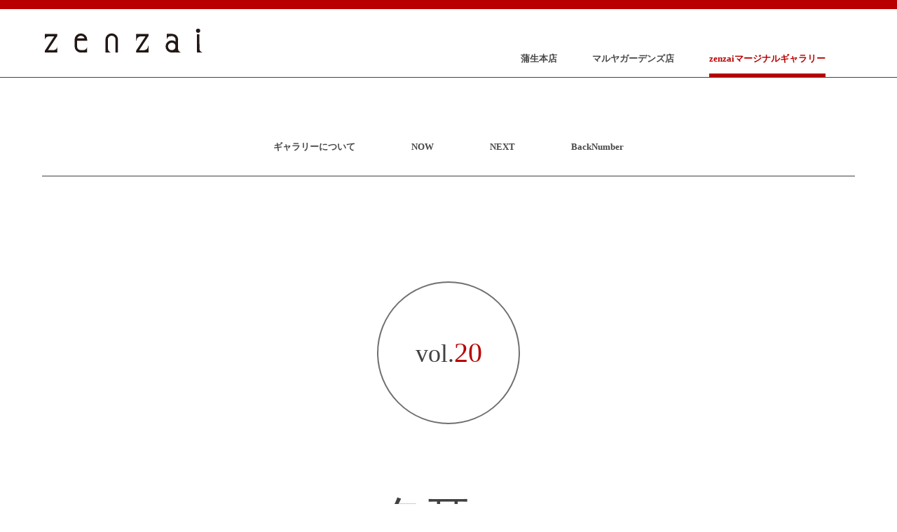

--- FILE ---
content_type: text/html; charset=UTF-8
request_url: https://kagoshimazenzai.com/volume/vol-20/
body_size: 55515
content:
<!DOCTYPE html>
<html lang="ja"
	prefix="og: https://ogp.me/ns#" >
<head prefix="og: http://ogp.me/ns# fb: http://ogp.me/ns/fb# website: http://ogp.me/ns/website#">
<meta charset="UTF-8">
<meta http-equiv="X-UA-Compatible" content="IE=edge">
<meta name="viewport" content="width=device-width, initial-scale=1.0">
<meta name="keywords" content="鹿児島市,鹿児島,zenzai,ぜんざい,カフェ,蒲生茶廊zenzai,ランチ,甘味,マージナルギャラリー,ギャラリー,アート">
<meta name="google" content="nositelinkssearchbox">
<meta name="format-detection" content="email=no,telephone=no,address=no">
<!-- <meta http-equiv="Pragma" content="no-cache">
<meta http-equiv="Cache-Control" content="no-cache"> -->

<!-- ogp -->
<meta property="og:url" content="https://kagoshimazenzai.com/">
<meta property="og:type" content="website">
<meta property="og:image" content="https://kagoshimazenzai.com/zenzai/wp-content/themes/zenzai2/img/common/ogp.png">
<meta property="og:title" content="蒲生茶廊zenzai マルヤガーデンズ店">
<meta property="og:description" content="「蒲生茶廊zenzai」がマルヤガーデンズに！極上の甘味とランチをお楽しみください。ランチやスイーツは「ほんもの。おいしい。うれしい」をコンセプトに「減糖」「無添加」「有機」「発酵」をベースにサービスを心がけています。">
<meta property="og:locale" content="ja_JP">
<meta property="og:site_name" content="蒲生茶廊zenzai マルヤガーデンズ店">
<meta property="og:phone_number" content="0992489369">
<meta name="twitter:card" content="summary">
<meta name="twitter:title" content="蒲生茶廊zenzai マルヤガーデンズ店">
<meta name="twitter:description" content="蒲生茶廊zenzai」がマルヤガーデンズに！極上の甘味とランチをお楽しみください。ランチやスイーツは「ほんもの。おいしい。うれしい」をコンセプトに「減糖」「無添加」「有機」「発酵」をベースにサービスを心がけています。">
<meta name="twitter:image" content="https://kagoshimazenzai.com/zenzai/wp-content/themes/zenzai2/img/common/ogp.png">

<!-- favicon -->
<link rel="icon" type="image/svg+xml" href="https://kagoshimazenzai.com/zenzai/wp-content/themes/zenzai2/img/favicon/favicon.svg">
<link rel="icon" type="image/png" href="https://kagoshimazenzai.com/zenzai/wp-content/themes/zenzai2/img/favicon/icon-96x96.png" sizes="96x96">
<link rel="mask-icon" href="https://kagoshimazenzai.com/zenzai/wp-content/themes/zenzai2/img/favicon/favicon-safari.svg" color="#b90000">
<link rel="apple-touch-icon" href="https://kagoshimazenzai.com/zenzai/wp-content/themes/zenzai2/img/favicon/apple-touch-icon.png" sizes="180x180">
<link rel="icon" type="image/png" href="https://kagoshimazenzai.com/zenzai/wp-content/themes/zenzai2/img/favicon/android-touch-icon.png" sizes="192x192">
<link rel="manifest" href="/manifest.json">
<meta name="apple-mobile-web-app-title" content="zenzai">
<meta name="application-name" content="zenzai">
<meta name="theme-color" content="#b90000">
<meta name="msapplication-TileColor" content="#b90000">
<!-- css -->
<link rel="stylesheet" href="https://kagoshimazenzai.com/zenzai/wp-content/themes/zenzai2/style.css?ver1.0">
<link rel="stylesheet" href="https://kagoshimazenzai.com/zenzai/wp-content/themes/zenzai2/css/common.css?ver1.0">
<link rel="stylesheet" media="screen and (min-width: 769px), print" href="https://kagoshimazenzai.com/zenzai/wp-content/themes/zenzai2/css/pc.css?ver1.0">
<link rel="stylesheet" media="screen and (max-width: 768px) and (min-width: 0px)" href="https://kagoshimazenzai.com/zenzai/wp-content/themes/zenzai2/css/sp.css?ver1.0">
<!-- slick css -->
<link rel="stylesheet" type="text/css" href="https://cdnjs.cloudflare.com/ajax/libs/slick-carousel/1.9.0/slick.css">
<link rel="stylesheet" type="text/css" href="https://cdnjs.cloudflare.com/ajax/libs/slick-carousel/1.9.0/slick-theme.css">

<title>vol.20 | 蒲生茶廊zenzai マルヤガーデンズ店</title>

		<!-- All in One SEO 4.1.6.2 -->
		<meta name="description" content="このギャラリーはあらゆるジャンルや業態、階層に安住することなく、境界の枠を超えて常に挑戦しながら創作する人間の仕事の中にこそ真のゆとりや真実、美や面白さがあると考えます。ジャンルにとらわれず、自由で質の高い作品を通じて、豊かな精神を育み、楽しむ場を観る人とともに共有したいと考えています。" />
		<meta name="robots" content="max-snippet:-1, max-image-preview:large, max-video-preview:-1" />
		<link rel="canonical" href="https://kagoshimazenzai.com/volume/vol-20/" />
		<script type="application/ld+json" class="aioseo-schema">
			{"@context":"https:\/\/schema.org","@graph":[{"@type":"WebSite","@id":"https:\/\/kagoshimazenzai.com\/#website","url":"https:\/\/kagoshimazenzai.com\/","name":"\u84b2\u751f\u8336\u5ecazenzai \u30de\u30eb\u30e4\u30ac\u30fc\u30c7\u30f3\u30ba\u5e97","description":"\u300c\u84b2\u751f\u8336\u5ecazenzai\u300d\u304c\u30de\u30eb\u30e4\u30ac\u30fc\u30c7\u30f3\u30ba\u306b\uff01\u6975\u4e0a\u306e\u7518\u5473\u3068\u30e9\u30f3\u30c1\u3092\u304a\u697d\u3057\u307f\u304f\u3060\u3055\u3044\u3002\u30e9\u30f3\u30c1\u3084\u30b9\u30a4\u30fc\u30c4\u306f\u300c\u307b\u3093\u3082\u306e\u3002\u304a\u3044\u3057\u3044\u3002\u3046\u308c\u3057\u3044\u300d\u3092\u30b3\u30f3\u30bb\u30d7\u30c8\u306b\u300c\u6e1b\u7cd6\u300d\u300c\u7121\u6dfb\u52a0\u300d\u300c\u6709\u6a5f\u300d\u300c\u767a\u9175\u300d\u3092\u30d9\u30fc\u30b9\u306b\u30b5\u30fc\u30d3\u30b9\u3092\u5fc3\u304c\u3051\u3066\u3044\u307e\u3059\u3002","inLanguage":"ja","publisher":{"@id":"https:\/\/kagoshimazenzai.com\/#organization"}},{"@type":"Organization","@id":"https:\/\/kagoshimazenzai.com\/#organization","name":"\u84b2\u751f\u8336\u5eca zenzai \u30de\u30eb\u30e4\u30ac\u30fc\u30c7\u30f3\u30ba\u5e97","url":"https:\/\/kagoshimazenzai.com\/","logo":{"@type":"ImageObject","@id":"https:\/\/kagoshimazenzai.com\/#organizationLogo","url":"https:\/\/kagoshimazenzai.com\/zenzai\/wp-content\/uploads\/2021\/11\/login-logo.png","width":232,"height":271},"image":{"@id":"https:\/\/kagoshimazenzai.com\/#organizationLogo"},"sameAs":["https:\/\/www.facebook.com\/zenzai-345886578767545\/","https:\/\/www.instagram.com\/kamouzenzai\/"]},{"@type":"BreadcrumbList","@id":"https:\/\/kagoshimazenzai.com\/volume\/vol-20\/#breadcrumblist","itemListElement":[{"@type":"ListItem","@id":"https:\/\/kagoshimazenzai.com\/#listItem","position":1,"item":{"@type":"WebPage","@id":"https:\/\/kagoshimazenzai.com\/","name":"\u30db\u30fc\u30e0","description":"\u300c\u84b2\u751f\u8336\u5ecazenzai\u300d\u304c\u30de\u30eb\u30e4\u30ac\u30fc\u30c7\u30f3\u30ba\u306b\uff01\u6975\u4e0a\u306e\u7518\u5473\u3068\u30e9\u30f3\u30c1\u3092\u304a\u697d\u3057\u307f\u304f\u3060\u3055\u3044\u3002\u30e9\u30f3\u30c1\u3084\u30b9\u30a4\u30fc\u30c4\u306f\u300c\u307b\u3093\u3082\u306e\u3002\u304a\u3044\u3057\u3044\u3002\u3046\u308c\u3057\u3044\u300d\u3092\u30b3\u30f3\u30bb\u30d7\u30c8\u306b\u300c\u6e1b\u7cd6\u300d\u300c\u7121\u6dfb\u52a0\u300d\u300c\u6709\u6a5f\u300d\u300c\u767a\u9175\u300d\u3092\u30d9\u30fc\u30b9\u306b\u30b5\u30fc\u30d3\u30b9\u3092\u5fc3\u304c\u3051\u3066\u3044\u307e\u3059\u3002","url":"https:\/\/kagoshimazenzai.com\/"},"nextItem":"https:\/\/kagoshimazenzai.com\/volume\/vol-20\/#listItem"},{"@type":"ListItem","@id":"https:\/\/kagoshimazenzai.com\/volume\/vol-20\/#listItem","position":2,"item":{"@type":"WebPage","@id":"https:\/\/kagoshimazenzai.com\/volume\/vol-20\/","name":"vol.20","description":"\u3053\u306e\u30ae\u30e3\u30e9\u30ea\u30fc\u306f\u3042\u3089\u3086\u308b\u30b8\u30e3\u30f3\u30eb\u3084\u696d\u614b\u3001\u968e\u5c64\u306b\u5b89\u4f4f\u3059\u308b\u3053\u3068\u306a\u304f\u3001\u5883\u754c\u306e\u67a0\u3092\u8d85\u3048\u3066\u5e38\u306b\u6311\u6226\u3057\u306a\u304c\u3089\u5275\u4f5c\u3059\u308b\u4eba\u9593\u306e\u4ed5\u4e8b\u306e\u4e2d\u306b\u3053\u305d\u771f\u306e\u3086\u3068\u308a\u3084\u771f\u5b9f\u3001\u7f8e\u3084\u9762\u767d\u3055\u304c\u3042\u308b\u3068\u8003\u3048\u307e\u3059\u3002\u30b8\u30e3\u30f3\u30eb\u306b\u3068\u3089\u308f\u308c\u305a\u3001\u81ea\u7531\u3067\u8cea\u306e\u9ad8\u3044\u4f5c\u54c1\u3092\u901a\u3058\u3066\u3001\u8c4a\u304b\u306a\u7cbe\u795e\u3092\u80b2\u307f\u3001\u697d\u3057\u3080\u5834\u3092\u89b3\u308b\u4eba\u3068\u3068\u3082\u306b\u5171\u6709\u3057\u305f\u3044\u3068\u8003\u3048\u3066\u3044\u307e\u3059\u3002","url":"https:\/\/kagoshimazenzai.com\/volume\/vol-20\/"},"previousItem":"https:\/\/kagoshimazenzai.com\/#listItem"}]},{"@type":"CollectionPage","@id":"https:\/\/kagoshimazenzai.com\/volume\/vol-20\/#collectionpage","url":"https:\/\/kagoshimazenzai.com\/volume\/vol-20\/","name":"zenzai\u30de\u30fc\u30b8\u30ca\u30eb\u30ae\u30e3\u30e9\u30ea\u30fcvol.20 \u84b2\u751f\u8336\u5ecazenzai \u30de\u30eb\u30e4\u30ac\u30fc\u30c7\u30f3\u30ba\u5e97","description":"\u3053\u306e\u30ae\u30e3\u30e9\u30ea\u30fc\u306f\u3042\u3089\u3086\u308b\u30b8\u30e3\u30f3\u30eb\u3084\u696d\u614b\u3001\u968e\u5c64\u306b\u5b89\u4f4f\u3059\u308b\u3053\u3068\u306a\u304f\u3001\u5883\u754c\u306e\u67a0\u3092\u8d85\u3048\u3066\u5e38\u306b\u6311\u6226\u3057\u306a\u304c\u3089\u5275\u4f5c\u3059\u308b\u4eba\u9593\u306e\u4ed5\u4e8b\u306e\u4e2d\u306b\u3053\u305d\u771f\u306e\u3086\u3068\u308a\u3084\u771f\u5b9f\u3001\u7f8e\u3084\u9762\u767d\u3055\u304c\u3042\u308b\u3068\u8003\u3048\u307e\u3059\u3002\u30b8\u30e3\u30f3\u30eb\u306b\u3068\u3089\u308f\u308c\u305a\u3001\u81ea\u7531\u3067\u8cea\u306e\u9ad8\u3044\u4f5c\u54c1\u3092\u901a\u3058\u3066\u3001\u8c4a\u304b\u306a\u7cbe\u795e\u3092\u80b2\u307f\u3001\u697d\u3057\u3080\u5834\u3092\u89b3\u308b\u4eba\u3068\u3068\u3082\u306b\u5171\u6709\u3057\u305f\u3044\u3068\u8003\u3048\u3066\u3044\u307e\u3059\u3002","inLanguage":"ja","isPartOf":{"@id":"https:\/\/kagoshimazenzai.com\/#website"},"breadcrumb":{"@id":"https:\/\/kagoshimazenzai.com\/volume\/vol-20\/#breadcrumblist"}}]}
		</script>
		<!-- All in One SEO -->

<link rel='dns-prefetch' href='//www.google.com' />
<link rel="alternate" type="application/rss+xml" title="蒲生茶廊zenzai マルヤガーデンズ店 &raquo; フィード" href="https://kagoshimazenzai.com/feed/" />
<link rel="alternate" type="application/rss+xml" title="蒲生茶廊zenzai マルヤガーデンズ店 &raquo; コメントフィード" href="https://kagoshimazenzai.com/comments/feed/" />
<link rel="alternate" type="application/rss+xml" title="蒲生茶廊zenzai マルヤガーデンズ店 &raquo; vol.20 ボリューム のフィード" href="https://kagoshimazenzai.com/volume/vol-20/feed/" />
<style id='wp-img-auto-sizes-contain-inline-css' type='text/css'>
img:is([sizes=auto i],[sizes^="auto," i]){contain-intrinsic-size:3000px 1500px}
/*# sourceURL=wp-img-auto-sizes-contain-inline-css */
</style>
<style id='wp-emoji-styles-inline-css' type='text/css'>

	img.wp-smiley, img.emoji {
		display: inline !important;
		border: none !important;
		box-shadow: none !important;
		height: 1em !important;
		width: 1em !important;
		margin: 0 0.07em !important;
		vertical-align: -0.1em !important;
		background: none !important;
		padding: 0 !important;
	}
/*# sourceURL=wp-emoji-styles-inline-css */
</style>
<link rel='stylesheet' id='wp-block-library-css' href='https://kagoshimazenzai.com/zenzai/wp-includes/css/dist/block-library/style.min.css?ver=6.9' type='text/css' media='all' />
<style id='global-styles-inline-css' type='text/css'>
:root{--wp--preset--aspect-ratio--square: 1;--wp--preset--aspect-ratio--4-3: 4/3;--wp--preset--aspect-ratio--3-4: 3/4;--wp--preset--aspect-ratio--3-2: 3/2;--wp--preset--aspect-ratio--2-3: 2/3;--wp--preset--aspect-ratio--16-9: 16/9;--wp--preset--aspect-ratio--9-16: 9/16;--wp--preset--color--black: #000000;--wp--preset--color--cyan-bluish-gray: #abb8c3;--wp--preset--color--white: #ffffff;--wp--preset--color--pale-pink: #f78da7;--wp--preset--color--vivid-red: #cf2e2e;--wp--preset--color--luminous-vivid-orange: #ff6900;--wp--preset--color--luminous-vivid-amber: #fcb900;--wp--preset--color--light-green-cyan: #7bdcb5;--wp--preset--color--vivid-green-cyan: #00d084;--wp--preset--color--pale-cyan-blue: #8ed1fc;--wp--preset--color--vivid-cyan-blue: #0693e3;--wp--preset--color--vivid-purple: #9b51e0;--wp--preset--gradient--vivid-cyan-blue-to-vivid-purple: linear-gradient(135deg,rgb(6,147,227) 0%,rgb(155,81,224) 100%);--wp--preset--gradient--light-green-cyan-to-vivid-green-cyan: linear-gradient(135deg,rgb(122,220,180) 0%,rgb(0,208,130) 100%);--wp--preset--gradient--luminous-vivid-amber-to-luminous-vivid-orange: linear-gradient(135deg,rgb(252,185,0) 0%,rgb(255,105,0) 100%);--wp--preset--gradient--luminous-vivid-orange-to-vivid-red: linear-gradient(135deg,rgb(255,105,0) 0%,rgb(207,46,46) 100%);--wp--preset--gradient--very-light-gray-to-cyan-bluish-gray: linear-gradient(135deg,rgb(238,238,238) 0%,rgb(169,184,195) 100%);--wp--preset--gradient--cool-to-warm-spectrum: linear-gradient(135deg,rgb(74,234,220) 0%,rgb(151,120,209) 20%,rgb(207,42,186) 40%,rgb(238,44,130) 60%,rgb(251,105,98) 80%,rgb(254,248,76) 100%);--wp--preset--gradient--blush-light-purple: linear-gradient(135deg,rgb(255,206,236) 0%,rgb(152,150,240) 100%);--wp--preset--gradient--blush-bordeaux: linear-gradient(135deg,rgb(254,205,165) 0%,rgb(254,45,45) 50%,rgb(107,0,62) 100%);--wp--preset--gradient--luminous-dusk: linear-gradient(135deg,rgb(255,203,112) 0%,rgb(199,81,192) 50%,rgb(65,88,208) 100%);--wp--preset--gradient--pale-ocean: linear-gradient(135deg,rgb(255,245,203) 0%,rgb(182,227,212) 50%,rgb(51,167,181) 100%);--wp--preset--gradient--electric-grass: linear-gradient(135deg,rgb(202,248,128) 0%,rgb(113,206,126) 100%);--wp--preset--gradient--midnight: linear-gradient(135deg,rgb(2,3,129) 0%,rgb(40,116,252) 100%);--wp--preset--font-size--small: 13px;--wp--preset--font-size--medium: 20px;--wp--preset--font-size--large: 36px;--wp--preset--font-size--x-large: 42px;--wp--preset--spacing--20: 0.44rem;--wp--preset--spacing--30: 0.67rem;--wp--preset--spacing--40: 1rem;--wp--preset--spacing--50: 1.5rem;--wp--preset--spacing--60: 2.25rem;--wp--preset--spacing--70: 3.38rem;--wp--preset--spacing--80: 5.06rem;--wp--preset--shadow--natural: 6px 6px 9px rgba(0, 0, 0, 0.2);--wp--preset--shadow--deep: 12px 12px 50px rgba(0, 0, 0, 0.4);--wp--preset--shadow--sharp: 6px 6px 0px rgba(0, 0, 0, 0.2);--wp--preset--shadow--outlined: 6px 6px 0px -3px rgb(255, 255, 255), 6px 6px rgb(0, 0, 0);--wp--preset--shadow--crisp: 6px 6px 0px rgb(0, 0, 0);}:where(.is-layout-flex){gap: 0.5em;}:where(.is-layout-grid){gap: 0.5em;}body .is-layout-flex{display: flex;}.is-layout-flex{flex-wrap: wrap;align-items: center;}.is-layout-flex > :is(*, div){margin: 0;}body .is-layout-grid{display: grid;}.is-layout-grid > :is(*, div){margin: 0;}:where(.wp-block-columns.is-layout-flex){gap: 2em;}:where(.wp-block-columns.is-layout-grid){gap: 2em;}:where(.wp-block-post-template.is-layout-flex){gap: 1.25em;}:where(.wp-block-post-template.is-layout-grid){gap: 1.25em;}.has-black-color{color: var(--wp--preset--color--black) !important;}.has-cyan-bluish-gray-color{color: var(--wp--preset--color--cyan-bluish-gray) !important;}.has-white-color{color: var(--wp--preset--color--white) !important;}.has-pale-pink-color{color: var(--wp--preset--color--pale-pink) !important;}.has-vivid-red-color{color: var(--wp--preset--color--vivid-red) !important;}.has-luminous-vivid-orange-color{color: var(--wp--preset--color--luminous-vivid-orange) !important;}.has-luminous-vivid-amber-color{color: var(--wp--preset--color--luminous-vivid-amber) !important;}.has-light-green-cyan-color{color: var(--wp--preset--color--light-green-cyan) !important;}.has-vivid-green-cyan-color{color: var(--wp--preset--color--vivid-green-cyan) !important;}.has-pale-cyan-blue-color{color: var(--wp--preset--color--pale-cyan-blue) !important;}.has-vivid-cyan-blue-color{color: var(--wp--preset--color--vivid-cyan-blue) !important;}.has-vivid-purple-color{color: var(--wp--preset--color--vivid-purple) !important;}.has-black-background-color{background-color: var(--wp--preset--color--black) !important;}.has-cyan-bluish-gray-background-color{background-color: var(--wp--preset--color--cyan-bluish-gray) !important;}.has-white-background-color{background-color: var(--wp--preset--color--white) !important;}.has-pale-pink-background-color{background-color: var(--wp--preset--color--pale-pink) !important;}.has-vivid-red-background-color{background-color: var(--wp--preset--color--vivid-red) !important;}.has-luminous-vivid-orange-background-color{background-color: var(--wp--preset--color--luminous-vivid-orange) !important;}.has-luminous-vivid-amber-background-color{background-color: var(--wp--preset--color--luminous-vivid-amber) !important;}.has-light-green-cyan-background-color{background-color: var(--wp--preset--color--light-green-cyan) !important;}.has-vivid-green-cyan-background-color{background-color: var(--wp--preset--color--vivid-green-cyan) !important;}.has-pale-cyan-blue-background-color{background-color: var(--wp--preset--color--pale-cyan-blue) !important;}.has-vivid-cyan-blue-background-color{background-color: var(--wp--preset--color--vivid-cyan-blue) !important;}.has-vivid-purple-background-color{background-color: var(--wp--preset--color--vivid-purple) !important;}.has-black-border-color{border-color: var(--wp--preset--color--black) !important;}.has-cyan-bluish-gray-border-color{border-color: var(--wp--preset--color--cyan-bluish-gray) !important;}.has-white-border-color{border-color: var(--wp--preset--color--white) !important;}.has-pale-pink-border-color{border-color: var(--wp--preset--color--pale-pink) !important;}.has-vivid-red-border-color{border-color: var(--wp--preset--color--vivid-red) !important;}.has-luminous-vivid-orange-border-color{border-color: var(--wp--preset--color--luminous-vivid-orange) !important;}.has-luminous-vivid-amber-border-color{border-color: var(--wp--preset--color--luminous-vivid-amber) !important;}.has-light-green-cyan-border-color{border-color: var(--wp--preset--color--light-green-cyan) !important;}.has-vivid-green-cyan-border-color{border-color: var(--wp--preset--color--vivid-green-cyan) !important;}.has-pale-cyan-blue-border-color{border-color: var(--wp--preset--color--pale-cyan-blue) !important;}.has-vivid-cyan-blue-border-color{border-color: var(--wp--preset--color--vivid-cyan-blue) !important;}.has-vivid-purple-border-color{border-color: var(--wp--preset--color--vivid-purple) !important;}.has-vivid-cyan-blue-to-vivid-purple-gradient-background{background: var(--wp--preset--gradient--vivid-cyan-blue-to-vivid-purple) !important;}.has-light-green-cyan-to-vivid-green-cyan-gradient-background{background: var(--wp--preset--gradient--light-green-cyan-to-vivid-green-cyan) !important;}.has-luminous-vivid-amber-to-luminous-vivid-orange-gradient-background{background: var(--wp--preset--gradient--luminous-vivid-amber-to-luminous-vivid-orange) !important;}.has-luminous-vivid-orange-to-vivid-red-gradient-background{background: var(--wp--preset--gradient--luminous-vivid-orange-to-vivid-red) !important;}.has-very-light-gray-to-cyan-bluish-gray-gradient-background{background: var(--wp--preset--gradient--very-light-gray-to-cyan-bluish-gray) !important;}.has-cool-to-warm-spectrum-gradient-background{background: var(--wp--preset--gradient--cool-to-warm-spectrum) !important;}.has-blush-light-purple-gradient-background{background: var(--wp--preset--gradient--blush-light-purple) !important;}.has-blush-bordeaux-gradient-background{background: var(--wp--preset--gradient--blush-bordeaux) !important;}.has-luminous-dusk-gradient-background{background: var(--wp--preset--gradient--luminous-dusk) !important;}.has-pale-ocean-gradient-background{background: var(--wp--preset--gradient--pale-ocean) !important;}.has-electric-grass-gradient-background{background: var(--wp--preset--gradient--electric-grass) !important;}.has-midnight-gradient-background{background: var(--wp--preset--gradient--midnight) !important;}.has-small-font-size{font-size: var(--wp--preset--font-size--small) !important;}.has-medium-font-size{font-size: var(--wp--preset--font-size--medium) !important;}.has-large-font-size{font-size: var(--wp--preset--font-size--large) !important;}.has-x-large-font-size{font-size: var(--wp--preset--font-size--x-large) !important;}
/*# sourceURL=global-styles-inline-css */
</style>

<style id='classic-theme-styles-inline-css' type='text/css'>
/*! This file is auto-generated */
.wp-block-button__link{color:#fff;background-color:#32373c;border-radius:9999px;box-shadow:none;text-decoration:none;padding:calc(.667em + 2px) calc(1.333em + 2px);font-size:1.125em}.wp-block-file__button{background:#32373c;color:#fff;text-decoration:none}
/*# sourceURL=/wp-includes/css/classic-themes.min.css */
</style>
<link rel="https://api.w.org/" href="https://kagoshimazenzai.com/wp-json/" /><link rel="alternate" title="JSON" type="application/json" href="https://kagoshimazenzai.com/wp-json/wp/v2/volume/76" /><link rel="EditURI" type="application/rsd+xml" title="RSD" href="https://kagoshimazenzai.com/zenzai/xmlrpc.php?rsd" />
<meta name="generator" content="WordPress 6.9" />
		<style type="text/css" id="wp-custom-css">
			#about .c-main-visual h1 {
  min-width: 250px;
  max-width: 550px;
  overflow: hidden;
}
#about .c-main-visual h1 img {
  width: 100%;
  height: 100%;
  object-fit: contain;
  font-family: "object-fit: contain;";
}

@media screen and (min-width: 769px) {
	#about .c-main-visual h1 {
  max-width: 330px;
 }
}

.c-main-visual h2 {
  min-width: 250px;
  max-width: 550px;
  overflow: hidden;
}
.c-main-visual h2 img {
  width: 100%;
  height: 100%;
  object-fit: contain;
  font-family: "object-fit: contain;";
}

@media screen and (min-width: 769px) {
	.c-main-visual h2 {
  max-width: 330px;
 }
}

#notfound .c-main-visual h1 {
    max-width: none;
}

#m-nav ul li.current a,
#m-nav ul li.current a h1 {
  color: var(--red);
  position: relative;
  display:inline-block;
}
#m-nav ul li.current a:after,
#m-nav ul li.current a h1:after {
  position: absolute;
  display: block;
  content: "";
  width: 100%;
  background: var(--red);
  left: 0;
}
#m-nav ul li.current a h1{
  color: var(--red);
}		</style>
		<!-- Global site tag (gtag.js) - Google Analytics -->
<script async src="https://www.googletagmanager.com/gtag/js?id=G-L6F93NNCB1"></script>
<script>
  window.dataLayer = window.dataLayer || [];
  function gtag(){dataLayer.push(arguments);}
  gtag('js', new Date());

  gtag('config', 'G-L6F93NNCB1');
</script>
</head>

<body class="archive tax-volume term-vol-20 term-76 wp-embed-responsive wp-theme-zenzai2 elementor-default elementor-kit-465">
<header id="header">
  <div class="top-bar"></div>
  <div class="wrapper site-header__wrapper flex">
    <a href="https://kagoshimazenzai.com" class="brand">
      <img src="https://kagoshimazenzai.com/zenzai/wp-content/themes/zenzai2/img/common/logo__font--black.svg" width="335" height="52" alt="zenzai">
    </a>
    <nav class="nav">
      <ul class="nav__wrapper flex">
        <li class="nav__item"><a href="http://kamouzenzai.com/" class="bold" target="_blank" rel="noopener noreferrer">蒲生本店</a></li>
        <li class="nav__item maruya"><a href="https://kagoshimazenzai.com/cafe" class="bold">マルヤガーデンズ店</a></li>
        <li class="nav__item gallery"><a href="https://kagoshimazenzai.com/marginal-gallery" class="bold">zenzaiマージナルギャラリー</a></li>
      </ul>
    </nav>
    <!-- ハンバーガーメニュー -->
    <div class="hamburger" id="hamburger">
      <span></span>
      <span></span>
      <span></span>
    </div>
    <nav class="globalMenuSp">
      <div class="wrap">
        <a href="https://kagoshimazenzai.com" class="brand--2">
          <img src="https://kagoshimazenzai.com/zenzai/wp-content/themes/zenzai2/img/common/logo__font--white.svg" alt="zenzai" width="190" height="30">
        </a>
        <ul>
          <li><a href="http://kamouzenzai.com/" class="bold" target="_blank" rel="noopener noreferrer">蒲生本店</a></li>
          <li><a href="https://kagoshimazenzai.com/cafe" class="bold">マルヤガーデンズ店</a></li>

                    <li class=""><a href="https://kagoshimazenzai.com/marginal-gallery/" class="bold">zenzaiマージナルギャラリー</a></li>
                      <li class=""><a href="https://kagoshimazenzai.com/volume/vol-51" class="bold">-　NOW</a></li>
                                <li class=""><a href="https://kagoshimazenzai.com/next" class="bold">-　NEXT</a></li>
                    <li class=""><a href="https://kagoshimazenzai.com/backnumber" class="bold">-　BackNumber</a></li>
          </ul>
        </ul>
        <div class="sns-wrap flex">
          <a href="https://www.facebook.com/%E8%92%B2%E7%94%9F%E8%8C%B6%E5%BB%8Azenzai-345886578767545/" target="_blank" rel="noopener noreferrer">
            <img src="https://kagoshimazenzai.com/zenzai/wp-content/themes/zenzai2/img/common/facebook.svg" alt="facebook" width="50" height="50">
          </a>
          <a href="https://www.instagram.com/kamouzenzai/" target="_blank" rel="noopener noreferrer">
            <img src="https://kagoshimazenzai.com/zenzai/wp-content/themes/zenzai2/img/common/instagram.svg" alt="instagram" width="50" height="50">
          </a>
        </div>
      </div>
    </nav>
  </div>
</header>

<!-- タクソノミーアーカイブ -->
<main id="term-archive">
  <nav id="m-nav" class="container">
  <ul class="flex">
    <li class=""><a href="https://kagoshimazenzai.com/marginal-gallery/" class="bold">ギャラリーについて</a></li>
          <li class=""><a href="https://kagoshimazenzai.com/volume/vol-51" class="bold">NOW</a></li>
              <li class=""><a href="https://kagoshimazenzai.com/next" class="bold">NEXT</a></li>
        <li class=""><a href="https://kagoshimazenzai.com/backnumber" class="bold">BackNumber</a></li>
  </ul>
</nav>
    <div class="vol-no">
        <p>vol.<span>20</span></p>
  </div>

  <!-- 出力するHTML -->
  <div class="container--2">
    <nav class="artist-nav">
      <ul class="flex">
        <!-- 出店者が２人未満のときはナビ出さない -->
              </ul>
    </nav>
  </div>

    <!-- 出力するHTML -->
  <div class="person" id="sec1">
    <section class="exhibitor">
      <div class="container--2">
        <h1>冬耳　</h1>
        <p class="name">fuyuj</p>
        <h2 class="bold">ステップは奇妙なままでいい</h2>
        <p class="desc">– statement −<br />
<br />
私の作品は色と形による色面構成を主体としたものです。絵の具は原色や蛍光色のような彩度の高い色を好んで用いており、配色もまた鮮やかな組み合わせによるビビッドな視覚効果を意識しています。形は単純なストロークのような線や幾何学的或いは不定形なフォルムといった抽象性の強いものから、風景や植物、臓器のような具象的なものまで様々です。色彩を落とし込んだこれらの無機的・有機的なフォルムやストロークの多重構造により画面が構成されています。<br />
私たちの価値観は経験や既成観念、環境や土着の文化など様々な要因から形成されています。絵画作品の表層に現出する視覚情報は、そのような個人的、主観的なフィルターを通すことにより観る人それぞれに様々な感覚を想起させるでしょう。ではこのような価値観を踏まえずに作品と対峙した時、私たちは色や形、その組み合わせに何を感じるのでしょうか？<br />
近年は特に”人と自然の共生”をテーマとし、私が生まれ育った日本に古くから育組まれてきた自然観や原始信仰とそこから派生した様々なイメージを源泉として制作に取り組んでいます。文明の発展は社会を拡大させ、様々な思想や価値観を生み出して来ました。国境や人種の違い、宗教観、その有り様はとても複雑で多様性に富んでいます。もしそれらの垣根を超えたところに、ある種の共通感覚のようなものがあるならば、それは根源的に人の心を揺り動かす何かなのではないでしょうか。それは時には”美しさ”として敬われ、時には”畏怖”として崇められ古来より世界に存在したと思います。<br />
私の中には日本的な考えや価値観が根付いています。が、その深く核となる部分に潜むどんな人種や時代の人にも伝わるリアリティを伴った存在を描きたいと思っています。私はその手がかりが「人と自然の共生」の中に沈んでいるのではないかと考えています。それは時には絶対的なものとして、またある時には親しみを感じる身近なものとして世界のあらゆるところに存在するべきもののはずです。<br />
</p>
        <dl class="flex">
          <dt class="flex">展示期間</dt>
          <dd>
                        2023/06/10<span class=""> (Sat)</span>              -
            2023/07/02<span class=""> (Sun)</span>          </dd>
        </dl>
        <p class="date">
          Saturday,June 10,2023  -  Sunday,July 02,2023        </p>
      </div>
      <img src="https://kagoshimazenzai.com/zenzai/wp-content/uploads/2023/05/c2336abecbfd7d54297c101fa3f1dbfa.jpg" width="1920" height="866">
    </section>

    <section class="profile">
      <div class="container--2">
        <div class="prof-wrap flex">
          <div class="prof-text">
            <h2 class="bold">Profile</h2>
            <p class="bold">プロフィール</p>
          </div>
          <img src="https://kagoshimazenzai.com/zenzai/wp-content/uploads/2023/05/e0d3227fd754876931393d02b7541268.jpg" alt="" width="300" height="300">
        </div>
        <h3>冬耳　</h3>
        <p>profile<br />
1976  京都府生まれ<br />
1999  龍谷大学経済学部卒業<br />
2001  大阪美術専門学校美術工芸学科絵画専攻卒業<br />
2002  ”冬耳”名義で作家活動を始める<br />
<br />
solo<br />
2022 「colorful」(Spectrum Art Gallery & Lab  / 大阪)<br />
2019 「where anyone can reach」(RBTXCO studio / 大阪）<br />
2018 「物語は風になる」(OUT of PLACE / 奈良）<br />
2016 「ドアを開けてよ」(AIR南山城村 / 京都）<br />
2015 「from depth」(2kw gallery / 大阪) <br />
2014 「ミドリの光、アイイロの森」(gallery near / 京都) <br />
2013 「回転」(GALERIE ASHIYA SCHULE / 兵庫) <br />
2011 「エスケープ フロム イリュージョン」(gallery neutron tokyo / 東京)<br />
2010 「the world dripping after dreams」(2kw58 gallery / 大阪)<br />
2009 「a little distance」(Gallery Den / 大阪) <br />
         「夢中でジャーニー」(gallery neutron tokyo / 東京) <br />
         「ホシノオト」(gallery neutron / 京都) <br />
2008 「ふゆゆゆゆゆゆゆめうつつ」(Five mansion gallery deem / 兵庫)　　<br />
         「the Room」(ギャラリー白3 / 大阪) <br />
2007 「flesh cluster」(gallery neutron / 京都) <br />
2006 「遊泳 in the air」 (ギャラリー白&白3 / 大阪) <br />
2005 「untitled」(元麻布ギャラリー / 東京) <br />
2004 「in a flash」(ギャラリーそわか / 京都) <br />
         「white, red, rhythm」(ギャラリー白 / 大阪) <br />
         「やわらかい膜につつまれて」(Gallery Den / 大阪) <br />
2003 「clear scene」(TOR GALLERY / 兵庫) <br />
         「visible rays」(ギャラリー白3 / 大阪) <br />
2002 「natural diary」(CASO / 大阪) <br />
<br />
group show & art fair<br />
2023 「ART FAIR TOKYO」（東京国際フォーラム / 東京）<br />
2022 「チャリティーオークション展」(‘18~’21)（+1 art / 大阪）<br />
　　  「みかのはら〜と」（やぎや / 京都）<br />
　　  「HOSPITAL ART 」(’19,’18)(江之子島文化芸術創造センター / 大阪)<br />
　　  「冬耳×タイ・テツヤ –未知との遭遇–」（2kw gallery / 滋賀）<br />
2021 「A bientôt じゃ、またね。」(Gallery OUT of PLACE TOKIO / 東京）<br />
         「冬耳・森 茜 二人展 − 世界は虹に溶けてゆく −」（+1 art / 大阪）<br />
2020 「公然秘密基地」(Anatomy of Hearing  LUCUA OSAKA /大阪)<br />
         「3331 Art Fair 2020」(3331 Arts Chiyoda / 東京)<br />
         「とおのおと」(当尾の郷会館 / 京都)<br />
2019 「Chemical Reactions 4」（Space 31 / 兵庫）<br />
         「ART BUSAN 2019」（釜山 / 韓国）<br />
         「Asia Contemporary Art Show Spring 2019 Edition」（’17）（Conrad Hong Kong / 香港)<br />
2018 「OSAKA ART FES 2018」（阪神百貨店 / 大阪）<br />
         「Materials & Expression」（Space31 / 兵庫）<br />
         「ザムザ2018～虫によせて～」（HRD Fine Art / 京都）<br />
2017 「学園前アートフェスタ2017 －メメント・森－」（淺沼記念館 / 奈良）<br />
　　  「Big Sensation」(gallery Den mym & AIR南山城村 / 京都)<br />
2016 「2kw gallery」(2kw gallery & 2kw58 gallery / 大阪 )<br />
         「公州国際芸術祭」（大田／韓国）<br />
　　  「11+29 BISEN 創立３５周年記念・教員+卒業生作品展」（大阪美術専門学校／大阪）<br />
　　  「寺島みどり・冬耳 二人展 －ヤミ－」（HRD Fine Art／京都）<br />
2015 「liquid section」(2kw gallery / 大阪 ）<br />
         「高尾小フェス」(’12,’13) (旧高尾小学校 / 京都）<br />
2014 「TAKE OUT ART !」(gallery near / 京都)<br />
         「GOLDEN COMPETITION 2014」(ARTCOURT Gallery / 大阪)<br />
2013 「MAX PAINTING」(’12) (ギャラリー白 & 白3 / 大阪）<br />
         「《ワタシ》と《セカイ》 現代の絵画と映像 ～ 視覚表現の旗手たち ～」 (阪急うめだ本店 / 大阪）<br />
2012 「 Somewhere in nowhere ～どこでもないどこか～ 三尾あすか＆三尾あづち 双子の姉妹展 2012 with friends」(gallery neutron tokyo / 東京）　<br />
         「~うつくしきもの~　ミニアチュールの魅力展 -Beautiful things- the charming miniature exhibition」(大阪三越伊勢丹 / 大阪)<br />
2011 「VISUAL SENSATION vol.4」(Gallery Den / 京都）<br />
         「VOCA ’11」(上野の森美術館 / 東京）<br />
         「2kw変電所計画　series-1」(2kw gallery & 2kw58 gallery / 大阪）<br />
         「ART SAN DIEGO 2011」(’10) (サンディエゴ / アメリカ）<br />
2010 「ニュートロン東京G.W.特別企画展『富士山展』」 (gallery neutron tokyo / 東京） <br />
         「JAMIN - 2」(’09) (Esprit Nouveau Gallery / 岡山）<br />
2009 「ART OSAKA」(堂島ホテル / 大阪） <br />
         「ニュートロン東京年末特別企画展『星に願いを』」(gallery neutron tokyo / 東京）<br />
         「ニュートロン京都冬の企画展『It' a small world』」(gallery neutron / 京都）<br />
2008 「イメージの輪郭」(ギャラリー白 / 大阪）<br />
         「Fine Edge - EXHIBITION of SMALL WORKS -」(’03) (Esprit Nouveau Gallery / 岡山）<br />
         「Kunst Kraft Kulub group show」(’03,’05,’06,’07) (ギャラリー白 & 白3 / 大阪）<br />
2007 「’07 コンプロジェクト vol.2 大地の詩」(ギャラリーComp / 大阪）<br />
         「melting pool」(ギャラリー白3 / 大阪）<br />
         「架空通信　百花繚乱展」(兵庫県立美術館 / 兵庫）<br />
         「新龍展 -depatures-」(瀧川画廊 / 大阪）<br />
2006 「15 少年漂流記」(大阪府立現代美術センター / 大阪）<br />
         「gallerism 2006 - 現場だ! -」(大阪府立現代美術センター / 大阪）<br />
         「絵画を見る 2004/1」(’04,’05) (ギャラリー白3 / 大阪）<br />
2005 「音と音楽にまつわる展覧会」(ギャラリーR・P / 大阪）<br />
2002 「ノーマーク Part1」(ギャラリー千 / 大阪）<br />
2001 「PEP ART - 未完成な感声 -」(Gallery Den / 大阪）<br />
<br />
prize<br />
2014 「ゴールデンコンペティション 2014」 入賞<br />
2011 「VOCA’11」 入選<br />
<br />
live painting<br />
2019  RBTXCO 13th Anniversary  collaboration with MOYA (RBTxCO studio / 大阪)<br />
2018  SCRAP ARCS collaboration with MOYA (RBTxCO studio / 大阪)<br />
2012  neutron night "2" (UrBANGUILD / 京都)<br />
2007  Hair show ムテキング produced by physio (WORLD / 京都）<br />
<br />
textile<br />
2015 SS 「砂のクジラ団」<br />
2012 SS 「SEIGI-NO-MIKATA」<br />
2010 -’11 AW 「MEXICO」<br />
＊RBTxCO（https://www.rbtxco.com）とのコラボレーション企画<br />
<br />
mural<br />
2021 民宿げんたろう屋（野沢温泉村 / 長野）<br />
2019 RBTxCO studio（大阪）<br />
</p>
        <div class="wrapper">
                        </div>
      </div>
    </section>

    <section class="o-works" id="o-works">
      <div class="o-works-h">
        <h2 class="bold">Other works</h2>
        <p class="bold">他作品</p>
      </div>
      <div class="container">
        <ul>
        <!-- ここから作品のループ -->
                        <li>
                  <h3>雀のアンタッチャブル</h3>
                  <div class="flex container--2">
                    <img src="https://kagoshimazenzai.com/zenzai/wp-content/uploads/2023/05/c2336abecbfd7d54297c101fa3f1dbfa-1.jpg" alt="" width="500" height="500">
                    <div class="desc flex">
                      <p></p>
                      <p class="en"></p>
                      <p class="detail"></p>
                    </div>
                  </div>
                </li>
                                          <div class="accordion">
                              <li>
                  <h3>流星を飲み込む愛</h3>
                  <div class="flex container--2">
                    <img src="https://kagoshimazenzai.com/zenzai/wp-content/uploads/2023/05/3debf8f8a83e623c12107766117ce2e5.jpg" alt="" width="500" height="500">
                    <div class="desc flex">
                      <p></p>
                      <p class="en"></p>
                      <p class="detail"></p>
                    </div>
                  </div>
                </li>
                                          <li>
                  <h3>ロマンチックは鳴り止まない</h3>
                  <div class="flex container--2">
                    <img src="https://kagoshimazenzai.com/zenzai/wp-content/uploads/2023/05/652b9628c0cf7ad6180eceac0914e38d.jpg" alt="" width="500" height="500">
                    <div class="desc flex">
                      <p></p>
                      <p class="en"></p>
                      <p class="detail"></p>
                    </div>
                  </div>
                </li>
                                          <li>
                  <h3>恋するプラナリア</h3>
                  <div class="flex container--2">
                    <img src="https://kagoshimazenzai.com/zenzai/wp-content/uploads/2023/05/e076c8a4f513dd1686fba20ccd9f9e25.jpg" alt="" width="500" height="500">
                    <div class="desc flex">
                      <p></p>
                      <p class="en"></p>
                      <p class="detail"></p>
                    </div>
                  </div>
                </li>
                              </div><!-- アコーディオンクラスの終わり -->
                <div class="view-all open">他の作品を見る ＋</div>
                <div class="view-all close">閉じる －</div>
                                            </ul>
      </div><!-- containerの終わり -->
    </section> <!-- o-worksの終わり -->
  </div>        <!-- prersonの終わり -->
  <!-- 出力するHTMLここまで -->
    </main>

<footer>
  <div class="container">
    <div class="wrap flex container--2">
      <a href="https://kagoshimazenzai.com" class="brand">
        <img src="https://kagoshimazenzai.com/zenzai/wp-content/themes/zenzai2/img/common/logo__font--white.svg" alt="zenzai" width="190" height="30">
      </a>
      <div class="sns-wrap flex">
        <a href="https://www.facebook.com/%E8%92%B2%E7%94%9F%E8%8C%B6%E5%BB%8Azenzai-345886578767545/" target="_blank" rel="noopener noreferrer">
          <img src="https://kagoshimazenzai.com/zenzai/wp-content/themes/zenzai2/img/common/facebook.svg" alt="facebook" width="50" height="50">
        </a>
        <a href="https://www.instagram.com/kamouzenzai/" target="_blank" rel="noopener noreferrer">
          <img src="https://kagoshimazenzai.com/zenzai/wp-content/themes/zenzai2/img/common/instagram.svg" alt="instagram" width="50" height="50">
        </a>
      </div>
    </div>
    <hr>
    <nav>
      <ul class="flex container--2">
        <li><a href="http://kamouzenzai.com/" class="bold" target="_blank" rel="noopener noreferrer">蒲生本店</a></li>
        <li><a href="https://kagoshimazenzai.com/cafe" class="bold">マルヤガーデンズ店</a></li>
        <li><a href="https://kagoshimazenzai.com/marginal-gallery" class="bold">zenzaiマージナルギャラリー</a></li>
        <!-- <li><a href="https://kagoshimazenzai.com/terms" class="bold">ギャラリー使用規約</a></li> -->
      </ul>
    </nav>
    <p class="copyright bold">© 2021 zenzai.</p>
  </div>
  <div id="page_top" href="#">
    <svg xmlns="http://www.w3.org/2000/svg" alt="トップへ" width="24" height="24" viewbox="0 0 24 24" fill="none" stroke="currentColor" stroke-width="2" stroke-linecap="round" stroke-linejoin="round" class="to-top">
      <polyline points="18 15 12 9 6 15"></polyline>
    </svg>
  </div>
</footer>

<script src="https://cdnjs.cloudflare.com/ajax/libs/jquery/3.6.0/jquery.min.js" integrity="sha512-894YE6QWD5I59HgZOGReFYm4dnWc1Qt5NtvYSaNcOP+u1T9qYdvdihz0PPSiiqn/+/3e7Jo4EaG7TubfWGUrMQ==" crossorigin="anonymous" referrerpolicy="no-referrer"></script>

<!-- IE11をobjectfitに対応 -->
<!-- スリックｊｓ -->
<script src="https://cdnjs.cloudflare.com/ajax/libs/slick-carousel/1.9.0/slick.min.js" integrity="sha512-HGOnQO9+SP1V92SrtZfjqxxtLmVzqZpjFFekvzZVWoiASSQgSr4cw9Kqd2+l8Llp4Gm0G8GIFJ4ddwZilcdb8A==" crossorigin="anonymous"></script>

<script>
  // ハンバーガーメニュー開閉
  $(function () {
    $('#hamburger').click(function () {
      $(this).toggleClass('active');

      if ($(this).hasClass('active')) {
        $('.globalMenuSp').addClass('active');
      } else {
        $('.globalMenuSp').removeClass('active');
      }
    });
  });

  //ハンバーガー(展開時背景スクロール禁止、iOS対応)
  $(function() {
    var touch_start_y;
    // タッチしたとき開始位置を保存しておく
    $(window).on('touchstart', function(event) {touch_start_y = event.originalEvent.changedTouches[0].screenY;});
    var state = false;
    $('#hamburger').on('click', function(){
      $('header').toggleClass('is-open');
      if (state == false){
        $(window).on('touchmove.noscroll', function(event) {
          var current_y = event.originalEvent.changedTouches[0].screenY,
          height = $('#overlay').outerHeight(),
          is_top = touch_start_y <= current_y && $('.is-open')[0].scrollTop === 0,
          is_bottom = touch_start_y >= current_y && $('.is-open')[0].scrollHeight - $('.is-open')[0].scrollTop === height;
          // スクロール対応モーダルの上端または下端のとき
          if (is_top || is_bottom) {event.preventDefault();}
        });
        $('html, body').css('overflow', 'hidden');
        state = true;
      } else {
        $('html').removeAttr('style');
        $(window).off('touchmove.noscroll');
        state = false;
      }
    });
  });

  // スマホアドレスバー対策
  if(navigator.userAgent.match(/(iPhone|iPad|iPod|Android)/)){
    var spvh = spvh || {};
    var header_height = $('header').outerHeight();
    spvh.view_height = {
      init : function(){
        this.setParameters();
        this.setHeight();
        this.bind();
      },
      setParameters : function(){
        this.$window = $(window);
        this.$target = $('#front .main-visual, #about .c-main-visual');
      },
      bind : function(){
        var _self = this;
        this.$window.on('resize',function(){_self.setHeight();});
      },
      setHeight : function(){
        this.$target.css('height',this.$window.height() - header_height);
      }
    };
    $(function(){spvh.view_height.init();});
  }

  // TOPに戻る
  $(function() {
    var pagetop = $("#page_top");
    //ボタン非表示
    //pagetop.hide();
    pagetop.css("display", "none");
    //100px スクロールしたらボタン表示
    $(window).scroll(function () {
      if ($(this).scrollTop() > 100) {
        pagetop.fadeIn();
      } else {
        pagetop.fadeOut();
      }
    });
    pagetop.click(function () {
      $("body, html").animate({ scrollTop: 0 }, 500);
      return false;
    });
  });

  //スムーススクロール
  $(function(){
    // #で始まるa要素をクリックした場合に処理（"#"←ダブルクォーテンションで囲むのを忘れずに。忘れるとjQueryのバージョンによっては動かない。。）
    $('a[href^="#"]').click(function(){
      // 移動先を0px調整する。0を30にすると30px下にずらすことができる。
      var adjust = 0;
      if(location.pathname.match('next')){
        var adjust = -300;
      }
      // スクロールの速度（ミリ秒）
      var speed = 400;
      // アンカーの値取得 リンク先（href）を取得して、hrefという変数に代入
      var href= $(this).attr("href");
      // 移動先を取得 リンク先(href）のidがある要素を探して、targetに代入
      var target = $(href == "#" || href == "" ? 'html' : href);
      // 移動先を調整 idの要素の位置をoffset()で取得して、positionに代入
      var position = target.offset().top + adjust;
      // スムーススクロール linear（等速） or swing（変速）
      $('body,html').animate({scrollTop:position}, speed, 'swing');
      return false;
    });
  });

  //ヘッダー部のカレントディレクトリ装飾用
  $(function() {
		var pageURL = location.pathname;
		if(pageURL.match('/marginal-gallery/|/volume/|/backnumber/|/terms/|/next/')) {
			$('#header .nav__wrapper .nav__item.gallery').addClass('current');
		}
		else {
			$('#header .nav__wrapper .nav__item.maruya').addClass('current');
		}
	});

  $(function() {

  // ヘッダー出し入れ
  var posBf = $(window).scrollTop();
  if(location.pathname.match('next')){
    if(posArt === undefined){
      var posArt = $('.artist-wrap').offset().top;
    }
  }
  var pf = 0;
    $(window).scroll(function(){
      var topWindow = $(window).scrollTop();
      if(topWindow > 100){
      // ----------------------------------------
      //ヘッダー消すアニメーション
      // ----------------------------------------
      var posAf = $(this).scrollTop();
      //元々の位置とスクロール後の位置を比較
      if( posAf < posBf){
        $('#header').removeClass('scroll_out');
        if(pf == 1){
          $('.artist-wrap').css('top',$('#header').height() + 'px');
        }
      }else{
        $('#header').addClass('scroll_out');
        if(pf == 1){
          $('.artist-wrap').css('top','0');
        }
      }
      //元々の位置をスクロール後の位置に書き換える
      posBf = posAf;
      }

      if(topWindow > posArt){
        $('.artist-wrap').addClass('artist-fixed');
        pf = 1;
      }else{
        $('.artist-wrap').removeClass('artist-fixed');
        pf = 0;
      }

    });
  });
</script>


<script>

  // アコーディオンーーーーーー
  $(function(){
    $("#term-archive .accordion").each(function (index) {
      $(this).nextAll(".open").click(function () {
          $(this).prevAll(".accordion").toggleClass("accordion-active");
          $(this).nextAll(".close").css("display", "block");
          $(this).css("display", "none");
      });
      $(this).nextAll(".close").click(function () {
          $(this).prevAll(".accordion").toggleClass("accordion-active");
          $(this).prevAll(".open").css("display", "block");
          $(this).css("display", "none");
      });
    });
  })
</script>


<script>
  //スリック設定
  $(function() {
    $('.main-slider').slick({
    autoplay: true,
    dots: true,
    arrows: false,
    autoplaySpeed: 3000,
    speed: 1000,
    pauseOnHover: false,
    pauseOnfocus: false,
    });
  });

</script>

<!-- TOPページ　トップナビゲーション -->
<script>
  function slideAnime(){
	//====左に動くアニメーションここから===
		$('.leftAnime').each(function(){
				//左から右へ表示するクラスを付与
				//テキスト要素を挟む親要素（左側）とテキスト要素を元位置でアニメーションをおこなう
				$(this).addClass("slideAnimeLeftRight"); //要素を左枠外にへ移動しCSSアニメーションで左から元の位置に移動
				$(this).children(".leftAnimeInner").addClass("slideAnimeRightLeft");  //子要素は親要素のアニメーションに影響されないように逆の指定をし元の位置をキープするアニメーションをおこなう
		});
	}
	$(window).on('load', function(){
		slideAnime();/* アニメーション用の関数を呼ぶ*/
	});
</script>

<script type="speculationrules">
{"prefetch":[{"source":"document","where":{"and":[{"href_matches":"/*"},{"not":{"href_matches":["/zenzai/wp-*.php","/zenzai/wp-admin/*","/zenzai/wp-content/uploads/*","/zenzai/wp-content/*","/zenzai/wp-content/plugins/*","/zenzai/wp-content/themes/zenzai2/*","/*\\?(.+)"]}},{"not":{"selector_matches":"a[rel~=\"nofollow\"]"}},{"not":{"selector_matches":".no-prefetch, .no-prefetch a"}}]},"eagerness":"conservative"}]}
</script>
<script type="text/javascript" id="google-invisible-recaptcha-js-before">
/* <![CDATA[ */
var renderInvisibleReCaptcha = function() {

    for (var i = 0; i < document.forms.length; ++i) {
        var form = document.forms[i];
        var holder = form.querySelector('.inv-recaptcha-holder');

        if (null === holder) continue;
		holder.innerHTML = '';

         (function(frm){
			var cf7SubmitElm = frm.querySelector('.wpcf7-submit');
            var holderId = grecaptcha.render(holder,{
                'sitekey': '6LcFxWsdAAAAAGxpOSFQbQaKvMLs3nh3hHNXTLsp', 'size': 'invisible', 'badge' : 'bottomright',
                'callback' : function (recaptchaToken) {
					if((null !== cf7SubmitElm) && (typeof jQuery != 'undefined')){jQuery(frm).submit();grecaptcha.reset(holderId);return;}
					 HTMLFormElement.prototype.submit.call(frm);
                },
                'expired-callback' : function(){grecaptcha.reset(holderId);}
            });

			if(null !== cf7SubmitElm && (typeof jQuery != 'undefined') ){
				jQuery(cf7SubmitElm).off('click').on('click', function(clickEvt){
					clickEvt.preventDefault();
					grecaptcha.execute(holderId);
				});
			}
			else
			{
				frm.onsubmit = function (evt){evt.preventDefault();grecaptcha.execute(holderId);};
			}


        })(form);
    }
};

//# sourceURL=google-invisible-recaptcha-js-before
/* ]]> */
</script>
<script type="text/javascript" async defer src="https://www.google.com/recaptcha/api.js?onload=renderInvisibleReCaptcha&amp;render=explicit" id="google-invisible-recaptcha-js"></script>
<script id="wp-emoji-settings" type="application/json">
{"baseUrl":"https://s.w.org/images/core/emoji/17.0.2/72x72/","ext":".png","svgUrl":"https://s.w.org/images/core/emoji/17.0.2/svg/","svgExt":".svg","source":{"concatemoji":"https://kagoshimazenzai.com/zenzai/wp-includes/js/wp-emoji-release.min.js?ver=6.9"}}
</script>
<script type="module">
/* <![CDATA[ */
/*! This file is auto-generated */
const a=JSON.parse(document.getElementById("wp-emoji-settings").textContent),o=(window._wpemojiSettings=a,"wpEmojiSettingsSupports"),s=["flag","emoji"];function i(e){try{var t={supportTests:e,timestamp:(new Date).valueOf()};sessionStorage.setItem(o,JSON.stringify(t))}catch(e){}}function c(e,t,n){e.clearRect(0,0,e.canvas.width,e.canvas.height),e.fillText(t,0,0);t=new Uint32Array(e.getImageData(0,0,e.canvas.width,e.canvas.height).data);e.clearRect(0,0,e.canvas.width,e.canvas.height),e.fillText(n,0,0);const a=new Uint32Array(e.getImageData(0,0,e.canvas.width,e.canvas.height).data);return t.every((e,t)=>e===a[t])}function p(e,t){e.clearRect(0,0,e.canvas.width,e.canvas.height),e.fillText(t,0,0);var n=e.getImageData(16,16,1,1);for(let e=0;e<n.data.length;e++)if(0!==n.data[e])return!1;return!0}function u(e,t,n,a){switch(t){case"flag":return n(e,"\ud83c\udff3\ufe0f\u200d\u26a7\ufe0f","\ud83c\udff3\ufe0f\u200b\u26a7\ufe0f")?!1:!n(e,"\ud83c\udde8\ud83c\uddf6","\ud83c\udde8\u200b\ud83c\uddf6")&&!n(e,"\ud83c\udff4\udb40\udc67\udb40\udc62\udb40\udc65\udb40\udc6e\udb40\udc67\udb40\udc7f","\ud83c\udff4\u200b\udb40\udc67\u200b\udb40\udc62\u200b\udb40\udc65\u200b\udb40\udc6e\u200b\udb40\udc67\u200b\udb40\udc7f");case"emoji":return!a(e,"\ud83e\u1fac8")}return!1}function f(e,t,n,a){let r;const o=(r="undefined"!=typeof WorkerGlobalScope&&self instanceof WorkerGlobalScope?new OffscreenCanvas(300,150):document.createElement("canvas")).getContext("2d",{willReadFrequently:!0}),s=(o.textBaseline="top",o.font="600 32px Arial",{});return e.forEach(e=>{s[e]=t(o,e,n,a)}),s}function r(e){var t=document.createElement("script");t.src=e,t.defer=!0,document.head.appendChild(t)}a.supports={everything:!0,everythingExceptFlag:!0},new Promise(t=>{let n=function(){try{var e=JSON.parse(sessionStorage.getItem(o));if("object"==typeof e&&"number"==typeof e.timestamp&&(new Date).valueOf()<e.timestamp+604800&&"object"==typeof e.supportTests)return e.supportTests}catch(e){}return null}();if(!n){if("undefined"!=typeof Worker&&"undefined"!=typeof OffscreenCanvas&&"undefined"!=typeof URL&&URL.createObjectURL&&"undefined"!=typeof Blob)try{var e="postMessage("+f.toString()+"("+[JSON.stringify(s),u.toString(),c.toString(),p.toString()].join(",")+"));",a=new Blob([e],{type:"text/javascript"});const r=new Worker(URL.createObjectURL(a),{name:"wpTestEmojiSupports"});return void(r.onmessage=e=>{i(n=e.data),r.terminate(),t(n)})}catch(e){}i(n=f(s,u,c,p))}t(n)}).then(e=>{for(const n in e)a.supports[n]=e[n],a.supports.everything=a.supports.everything&&a.supports[n],"flag"!==n&&(a.supports.everythingExceptFlag=a.supports.everythingExceptFlag&&a.supports[n]);var t;a.supports.everythingExceptFlag=a.supports.everythingExceptFlag&&!a.supports.flag,a.supports.everything||((t=a.source||{}).concatemoji?r(t.concatemoji):t.wpemoji&&t.twemoji&&(r(t.twemoji),r(t.wpemoji)))});
//# sourceURL=https://kagoshimazenzai.com/zenzai/wp-includes/js/wp-emoji-loader.min.js
/* ]]> */
</script>
</body>
</html>


--- FILE ---
content_type: text/css
request_url: https://kagoshimazenzai.com/zenzai/wp-content/themes/zenzai2/style.css?ver1.0
body_size: 3595
content:
@charset "UTF-8";

/*
Theme Name: 蒲生茶廊zenzai マルヤガーデンズ店
Version: 1.0
Author:  MOBINC.
Description:  蒲生茶廊zenzai マルヤガーデンズ店
*/

/*Reset Stylesheet--------------------------------------------*/

html, body, div, span, object, iframe, article, aside, canvas, details, pre, figcaption, figure,
h1, h2, h3, h4, h5, h6, p, blockquote, pre,
abbr, address, cite, code, del, dfn, em, img, ins, kbd, q, samp,
small, strong, sub, sup, var, b, i, dl, dt, dd, ol, ul, li,
fieldset, form, label, input, textarea, select, button, legend,
table, caption, tbody, tfoot, thead, tr, th, td,
footer, header, hgroup, menu, nav, section, summary, time, mark, audio, video {
	color: #414141;
	font-family: 游明朝,'Yu Mincho','YuMincho',"Hiragino Mincho ProN","Hiragino Mincho Pro","Noto Serif JP",serif;
	font-size: inherit;
	font-style: normal;
	font-weight: 400;
	line-height: 1.7;
	letter-spacing: 0;
	vertical-align: baseline;
	margin: 0;
	padding: 0;
	border: 0;
	outline: 0;
	background: transparent;
	list-style: none;
	-ms-font-smoothing: antialiased;
	-o-font-smoothing: antialiased;
	-moz-osx-font-smoothing: grayscale;
	-webkit-font-smoothing: antialiased;
	font-smoothing: antialiased;
	-webkit-text-size-adjust: 100%;
	-moz-text-size-adjust: 100%;
	-ms-text-size-adjust: 100%;
	-o-text-size-adjust: 100%;
	text-size-adjust: 100%;
}
html {font-size: 10px;}
body * {font-size: 1.6rem;}
html {overflow: auto; overflow-y: scroll;}
body {position: relative; background: #fff; min-width: 100%; max-width: 100%;}
article, aside, details, figcaption, figure, footer, header, hgroup, menu, nav, section {display: block;}
nav ul {list-style: none;}
blockquote, q {quotes: none;}
blockquote:before, blockquote:after, q:before, q:after {content:''; content: none;}
p {margin: 0; padding: 0;}
b {font-weight: 700;}
address {text-decoration: none; font-style: normal;}
a {margin: 0; padding: 0; font-size: 100%; color: #474747; vertical-align: baseline; background: transparent; text-decoration: none; transition: .4s ease;}
a:hover {opacity: .6; cursor: pointer;}
a:focus, *:focus {outline: none;}
img {display: block; max-width: 100%; height: auto; transition: .5s ease;}
a:hover img {cursor: pointer; zoom: 1;}
svg,
img[src$=".png"],
img[src$=".pngz"] {display: block; max-width: 100%; height: auto;}
ins {background: transparent; color: #333; text-decoration: none;}
mark {background: transparent; color: #333; font-style: italic; font-weight: bold;}
del {text-decoration: line-through;}
abbr[title], dfn[title] {border-bottom: 1px dotted; cursor: help;}
table {border-collapse: collapse; border-spacing: 0;}
hr {display: block; height: 1px; border: 0; border-top: 1px solid #fff; margin: 0; padding: 0;}
::selection {background: #ddd;}
input {vertical-align: middle; position: relative; background: transparent;}
select {appearance: none; -webkit-appearance: none; -moz-appearance: none; -ms-appearance: none; background: #fff;}
button {background-color: transparent; border: none; cursor: pointer; outline: none; padding: 0; appearance: none;}
input[type="submit"],input[type="reset"],input[type="button"],button {cursor: pointer; -webkit-appearance: button; -ms-appearance: none; *overflow: visible;}
input[type="submit"] {border: none;}
input:-webkit-autofill {-webkit-box-shadow: 0 0 0 1000px white inset;}
select::-ms-expand {display: none;}
select:focus {outline: none;}
select: {outline: none;}
/* text */
input::-ms-clear {visibility: hidden;}
input:focus {outline: none;}
/* password */
input::-ms-reveal {visibility: hidden;}
.display-name {color: #fff;}

/*ハードウェアアクセラレータを強制作動*/
.active {transform: translate3d(0,0,0);}


--- FILE ---
content_type: text/css
request_url: https://kagoshimazenzai.com/zenzai/wp-content/themes/zenzai2/css/common.css?ver1.0
body_size: 29277
content:
@charset "UTF-8";

/*----------------------------------------------------------------------------------------
------------------------------------------------------------------------------------------
------------------------------------------------------------------------------------------
											汎用
------------------------------------------------------------------------------------------
------------------------------------------------------------------------------------------
----------------------------------------------------------------------------------------*/
body {
  overflow: hidden;
}
/*コンテナ*/
.container,
.container--2 {
  margin: 0 auto;
}
/*汎用flex*/
.flex {
  display: flex;
}
/* color変数 */
:root {
  --black: #414141;
  --red: #b90000;
  --lgray: #f7f7f7;
  --gray: #f2f2f2;
  --dgray: #e0e0e0;
  --bluefont: #606f88;
  --bluebtn: #8797b1;
  --blueline: #3f67a5;
}
/* font */
.bold {
  font-weight: 700;
}
/*------------------------------------
ディレイ
------------------------------------*/
.delay01 {animation-delay: .25s!important;}
.delay02 {animation-delay: .5s!important;}
.delay03 {animation-delay: .75s!important;}
.delay04 {animation-delay: 1s!important;}
.delay05 {animation-delay: 1.25s!important;}
.delay06 {animation-delay: 1.5s!important;}
.delay07 {animation-delay: 1.75s!important;}
.delay08 {animation-delay: 2s!important;}
.delay09 {animation-delay: 2.25s!important;}
.delay10 {animation-delay: 2.5s!important;}
/*--------------------------------------------------------------------------
部品
--------------------------------------------------------------------------*/
/*------------------------------------
main-slider
------------------------------------*/
.main-slider.slick-dotted.slick-slider {
display: block;
height: 60vw;
max-height: 900px;
min-height: 350px;
object-fit: cover;
font-family: "object-fit: cover;";
}
.main-slider .slick-list,
.main-slider .slick-track,
.main-slider .slick-slide,
.main-slider .slick-slide > div,
.main-slider .slick-slide li,
.main-slider .slick-slide li .img,
.main-slider .slick-slide li .img img  {
  width: 100%;
  height: 100%;
}
.main-slider .slick-slide li .img img {
  object-fit: cover;
  object-position: 50% 50%;
  font-family: "object-fit: cover; object-position: 50% 50%;";
}
.main-slider .slick-dots {
  bottom: unset;
  background: #e0e0e0;
  height: 18px;
  display: flex;
}
.main-slider .slick-dots li {
  width: calc(100% / 4);
  height: 100%;
  margin: 0;
  display: block;
}
.main-slider .slick-dots li.slick-active {
  background: var(--red);
}
.main-slider .slick-dots li button {
  width: 100%;
  height: 100%;
  padding: 0;
}
.main-slider .slick-dots li button:before {
  display: none;
}
/*------------------------------------
アコーディオン機能
------------------------------------*/
.accordion {
	height: 0;
	overflow: hidden;
}
.view-all.close {
	display: none;
}
.view-all {
	display: block;
	margin: 0 auto;
	text-align: center;
	padding: 10px;
	color:var(--blueline);
	font-size: 16px;
  cursor: pointer;
  font-weight: 700;
}
.accordion-active {
  height:auto;
}
/*------------------------------------
汎用メインビジュアル
------------------------------------*/
.c-main-visual {
  width: 100%;
  position: relative;
  overflow: hidden;
}
.c-main-visual .wrap {
  position: absolute;
  top: 50%;
  left: 50%;
  transform: translate(-50%,-50%);
}
.c-main-visual h1 {
  min-width: 250px;
  max-width: 550px;
  overflow: hidden;
}
.c-main-visual h1 img {
  width: 100%;
  height: 100%;
  object-fit: contain;
  font-family: "object-fit: contain;";
}
.c-main-visual h2 {
  min-width: 250px;
  max-width: 550px;
  overflow: hidden;
}
.c-main-visual h2 img {
  width: 100%;
  height: 100%;
  object-fit: contain;
  font-family: "object-fit: contain;";
}
.c-main-visual h3 {
  margin-top: 30px;
  text-align: center;
  letter-spacing: .3em;
  text-indent: .3em;
  font-weight: 700;
}
.c-main-visual .catch {
  position: absolute;
  top: 50%;
  transform: translateY(-50%);
  font-weight: 700;
  letter-spacing: .3em;
  text-indent: .3em;
}
.c-main-visual .catch01 {
  position: absolute;
  width: 100%;
  height: auto;
  top: 0;
  left: 0;
  object-fit: cover;
  object-position: 50% 100%;
  font-family: "object-fit: cover; object-position: 50% 100%;";
}
.c-main-visual .catch02 {
  position: absolute;
  height: auto;
  bottom: 0;
  left: 0;
  object-fit: cover;
  object-position: 50% 0;
  font-family: "object-fit: cover; object-position: 50% 0;";
}
@media all and (-ms-high-contrast: none) {
  .c-main-visual .catch01,
  .c-main-visual .catch02 {
    display: none;
  }
}
/*------------------------------------
汎用見出し
------------------------------------*/
.g-h,
.g-h span {
  font-weight: 700;
  text-align: center;
  letter-spacing: 0.2em;
  text-indent: 0.2em;
  position: relative;
}
.g-h:after {
  position: absolute;
  display: block;
  content: "";
  background: var(--red);
  left: 50%;
  transform: translateX(-50%);
}
/*------------------------------------
汎用アニメーション関係
------------------------------------*/
#header {
  transition: .4s;
}
#header.scroll_out {
  top: -111px;
}
/*------------------------------------
ページャー
------------------------------------*/
/* .pager {
  display: flex;
}
.pager .prev,
.pager .next {
  display: block;
  background: var(--dgray);
  position: relative;
  transition: all 0.5s ease-in-out;
}
.pager .next {
  margin-left: 3%;
}
.pager .prev:hover,
.pager .next:hover {
  background: var(--red);
  opacity: 1;
}
.pager .prev img,
.pager .next img {
  position: absolute;
  top: 50%;
  left: 50%;
  transform: translate(-50%, -50%);
} */
/*------------------------------------
TOPに戻る
------------------------------------*/
#page_top {
  position: fixed;
  color: #fff;
  background: #e0e0e0;
  text-align: center;
  transition: background 0.5s ease;
  z-index: 5;
  border-radius: 50%;
  cursor: pointer;
}
#page_top:hover {
  background: var(--red);
}
#page_top svg {
  height: auto;
  position: absolute;
  top: 50%;
  left: 50%;
  transform: translate(-50%, -50%);
}
/*------------------------------------
m-nav(middle-nav) 中間部ナビゲーションエリア　汎用
------------------------------------*/
#m-nav {
  border-bottom: 1px solid var(--black);
}
#m-nav ul {
  justify-content: center;
}
#m-nav ul li a span {
  display: inline-block;
}
#m-nav ul li.current a,
#m-nav ul li.current a h1 {
  color: var(--red);
  position: relative;
  display:inline-block;
}
#m-nav ul li.current a:after,
#m-nav ul li.current a h1:after {
  position: absolute;
  display: block;
  content: "";
  width: 100%;
  background: var(--red);
  left: 0;
}
#m-nav ul li.current a h1{
  color: var(--red);
}
/*------------------------------------
summary 概要エリア　汎用
------------------------------------*/
.summary .box {
  background: var(--lgray);
  margin: auto;
  box-sizing: border-box;
}
.summary .box h2 {
  text-align: center;
}
.summary .box dl {
  flex-wrap: wrap;
}
.summary .box dt {
  display: flex;
  justify-content: space-between;
}
.summary .box dt:after {
  content: ":";
  line-height: 1.6;
}
.summary .box dd {
  box-sizing: border-box;
}
/*----------------------------------------------------------------------------------------
------------------------------------------------------------------------------------------
------------------------------------------------------------------------------------------
										ヘッダー&フッター
------------------------------------------------------------------------------------------
------------------------------------------------------------------------------------------
----------------------------------------------------------------------------------------*/

/*----------------------------------------------------------------------------------------
ヘッダー
----------------------------------------------------------------------------------------*/
#header {
  border-bottom: 0.5px solid var(--black);
  width: 100%;
  position: fixed;
  top: 0;
  left: 0;
  z-index: 10;
  background: #fff;
}
#header .top-bar {
  width: 100%;
  height: 13px;
  background: var(--red);
  position: absolute;
  top: 0;
  left: 0;
}
#header .wrapper {
  justify-content: space-between;
  align-items: center;
  height: 100%;
  position: relative;
}
#header .brand {
  display: block;
  height: auto;
}
#header .nav {
  align-self: flex-end;
}
#header .nav__wrapper li,
#header .nav__wrapper li a,
#header .nav__wrapper li a span {
  line-height: 1;
}
#header .nav__wrapper .nav__item.current > a,
#header .nav__wrapper .nav__item.current > a span {
  color: var(--red);
}
#header .nav__wrapper .nav__item.current {
  position: relative;
}
#header .nav__wrapper .nav__item.current:after {
  position: absolute;
  display: block;
  content: "";
  width: 100%;
  background: var(--red);
  left: 0;
}
/*------------------------------------
ハンバーガーメニュー
------------------------------------*/
/*　ハンバーガーボタン　*/
#header .hamburger {
  position: fixed;
  z-index: 3;
  cursor: pointer;
  text-align: center;
}
#header .hamburger span {
  display: block;
  position: absolute;
  background: var(--black);
  transition: 0.3s ease-in-out;
}
#header .hamburger.active span {
  background: #fff;
}
#header .hamburger span:nth-child(1) {
  top: 10px;
}
#header .hamburger span:nth-child(2) {
  top: 20px;
}
#header .hamburger span:nth-child(3) {
  top: 30px;
}
/* ナビ開いてる時のボタン */
#header .hamburger.active {
  transition: all 0.3s ease-in-out;
  transition-delay: 0.6s;
  transform: rotate(45deg);
}
#header .hamburger.active span:nth-child(2) {
  width: 0px;
}
#header .hamburger.active span:nth-child(1),
#header .hamburger.active span:nth-child(3) {
  transition-delay: 0.3s;
}
#header .hamburger.active span:nth-child(1) {
  transform: translateY(4px);
}
#header .hamburger.active span:nth-child(3) {
  transform: translateY(-16px) rotate(90deg);
}
#header nav.globalMenuSp {
  position: fixed;
  top: 0;
  left: 0;
  color: #fff;
  background: var(--red);
  text-align: center;
  width: 100%;
  height: 100vh;
  opacity: 0;
  visibility: hidden;
  transition: opacity 0.6s ease, visibility 0.6s ease;
}
#header nav.globalMenuSp * {
  color: #fff;
}
#header nav.globalMenuSp .brand--2 {
  display: block;
}
#header nav.globalMenuSp .brand--2 img {
  width: 100%;
  height: 100%;
}
#header nav.globalMenuSp .sns-wrap {
  justify-content: center;
}
#header nav.globalMenuSp .sns-wrap a {
  height: auto;
}
#header nav.globalMenuSp .sns-wrap a img {
  width: 100%;
  height: 100%;
}
#header nav.globalMenuSp ul {
  width: 50%;
  text-align: left;
}
#header nav.globalMenuSp ul li {
  width: 100%;
  transition: 0.4s all;
}
#header nav.globalMenuSp ul li a,
#header nav.globalMenuSp ul li a span {
  display: inline-block;
  font-size: 2rem;
}
#header nav.globalMenuSp ul li a {
  padding: 1em 0;
}

#header nav.globalMenuSp ul.g-wrap {
  width: 100%;
  justify-content: space-between;
  margin-top: 0;
}
#header nav.globalMenuSp ul.g-wrap li {
  width: 100%;
}
#header nav.globalMenuSp ul.g-wrap li a {
  padding: .5em 0;
  font-size: 1.6rem;
}
#header nav.globalMenuSp.active {
  opacity: 1;
  visibility: visible;
  display: block;
  overflow: auto;
}
#header nav.globalMenuSp.active .wrap {
  position: absolute;
  top: 50%;
  left: 50%;
  transform: translate(-50%,-50%);
}
/*----------------------------------------------------------------------------------------
フッター
----------------------------------------------------------------------------------------*/
footer {
  background: var(--red);
}
footer * {
  color: #fff;
}
footer .wrap .brand {
  height: auto;
}
footer nav {
  box-sizing: border-box;
}
footer nav ul li,
footer nav ul li a,
footer nav ul li a span {
  line-height: 1;
}
footer nav ul li {
  position: relative;
}
footer nav ul li:not(:first-child):before {
  position: absolute;
  display: block;
  content: "";
  transform: translateY(-50%);
  left: 0;
  background: #fff;
}
footer nav ul li a {
  font-size: 1.4rem;
}
footer nav ul li a span {
  font-size: 1.4rem;
}
footer .copyright {
  text-align: center;
}
/*----------------------------------------------------------------------------------------
------------------------------------------------------------------------------------------
------------------------------------------------------------------------------------------
										トップナビページ front-page.php
------------------------------------------------------------------------------------------
------------------------------------------------------------------------------------------
----------------------------------------------------------------------------------------*/
/*------------------------------------
メインビジュアル
------------------------------------*/
#top-nav .main-visual {
  width: 100%;
  height: 100vh;
  position: relative;
}
#top-nav .main-visual .wrap {
  position: absolute;
  width: 100%;
  text-align: center;
  top: calc(50% - 100px);
  left: 50%;
  transform: translate(-50%, -50%) scale(.8);
}
#top-nav .main-visual h1 {
  width: auto;
}
#top-nav .main-visual h1 img {
  width: 100%;
  height: 100%;
}
#top-nav .main-visual .catch {
  line-height: 1;
  margin: 0 auto;
  letter-spacing: .24em;
  text-indent: .24em;
  font-weight: 700;
}
#top-nav .main-visual .catch>span {
  opacity: 0;
  animation: fade-in 1.5s ease 0.5s forwards;
}
@keyframes fade-in {
  0% {
    opacity: 0;
  }
  50% {
    opacity: 0.5;
  }
  100% {
    opacity: 1;
  }
}
#top-nav .main-visual nav {
  width: 100%;
  position: absolute;
  bottom: 25%;
}
#top-nav .main-visual nav:after {
  content: "";
  display: block;
  position: absolute;
  left: 0;
  bottom: -20px;
  width: 0%;
  height: 1px;
  background: var(--red);
  margin-top: 20px;
  animation: line-extend 3s ease-in-out 2s forwards;
}
@keyframes line-extend {
  0% {
    width: 0%;
  }
  100% {
    width: 100%;
  }
}
#top-nav .main-visual nav ul {
  width: 100%;
  justify-content: center;
}
#top-nav .main-visual nav ul li {
  line-height: 1
}
#top-nav .main-visual nav ul li:not(:first-child) {
  margin-left: 50px;
}
#top-nav .main-visual nav ul li a {
  line-height: 1;
  font-size: 1.6rem;
  font-weight: 700;
}
#top-nav .main-visual nav ul li:hover a {
  color: var(--red);
}
/*========= 流れるテキスト ===============*/
#top-nav .main-visual nav .slide-in {
  overflow: hidden;
}
/*左右のアニメーション*/
#top-nav .main-visual nav .leftAnime{
  opacity: 0;/*事前に透過0にして消しておく*/
}
#top-nav .main-visual nav .slideAnimeLeftRight{
  opacity: 0;
  animation: slideTextX100 3s ease-in-out 2s forwards;
}
@keyframes slideTextX100 {
  from {
    transform: translateX(-100%); /*要素を左に移動*/
    opacity: 0;
  }
  to {
    transform: translateX(0);/*要素を元の位置に移動*/
    opacity: 1;
  }
}
.slideAnimeRightLeft {
	opacity: 0;
  animation: slideTextX-100 3s ease-in-out 2s forwards;
}
@keyframes slideTextX-100 {
  from {
    transform: translateX(100%);/*要素を右に移動*/
    opacity: 0;
  }
  to {
    transform: translateX(0);/*要素を元の位置に移動*/
    opacity: 1;
  }
}
/*----------------------------------------------------------------------------------------
------------------------------------------------------------------------------------------
------------------------------------------------------------------------------------------
			フロントページ→トップナビページ追加により#frontはギャラリーカフェページのmain idに。
------------------------------------------------------------------------------------------
------------------------------------------------------------------------------------------
----------------------------------------------------------------------------------------*/

/*------------------------------------
メインビジュアル
------------------------------------*/
#front .main-visual {
  width: 100%;
  position: relative;
}
#front .main-visual .wrap {
  position: absolute;
  width: 100%;
  text-align: center;
  top: 50%;
  left: 50%;
  transform: translate(-50%, -50%);
}
#front .main-visual h1 {
  width: auto;
}
#front .main-visual h1 img {
  width: 100%;
  height: 100%;
}
#front .main-visual .catch {
  line-height: 1;
  margin: 0 auto;
  letter-spacing: .24em;
  text-indent: .24em;
  font-weight: 700;
}
/*------------------------------------
Intro　紹介文
------------------------------------*/
#front .intro .desc {
  background: var(--lgray);
}
#front .intro .desc .wrap {
  margin: 0 auto;
}
#front .intro .desc h2 {
  letter-spacing: 0.2em;
}
#front .intro .desc p {
  letter-spacing: 0.2em;
  line-height: 2;
}
/*------------------------------------
lunch　ランチメニュー
------------------------------------*/
#front .lunch .pick-up {
  width: 100%;
  background: var(--lgray);
}
#front .lunch .pick-up > div {
  width: 100%;
  height: 100%;
}
#front .lunch .pick-up img {
  width: 100%;
  height: 100%;
  object-fit: cover;
  font-family: "object-fit: cover;";
}
#front .lunch .pick-up .desc h3 {
  letter-spacing: 0.05em;
  text-indent: 0.05em;
  text-align: center;
}
#front .lunch .pick-up .desc .price {
  text-align: right;
}
#front .lunch .menu {
  flex-wrap: wrap;
	justify-content: center;
}
#front .lunch .menu li img {
  width: 100%;
  object-fit: cover;
  font-family: "object-fit: cover;";
}
#front .lunch .menu li h4 {
  font-weight: 700;
}
#front .lunch .menu li .desc {
  border-bottom: 1px solid #707070;
}
#front .lunch .menu li .price {
  text-align: right;
}
/*------------------------------------
dessert　デザートメニュー
------------------------------------*/
#front .dessert .pick-up {
  background: var(--lgray);
}
#front .dessert .pick-up .container--2 {
  height: 100%;
  margin: 0;
}
#front .dessert .pick-up img {
  object-fit: cover;
  font-family: "object-fit: cover;";
}
#front .dessert .pick-up .desc h3 {
  letter-spacing: 0.05em;
  text-indent: 0.05em;
  text-align: center;
}
#front .dessert .pick-up .desc .price {
  text-align: right;
}
#front .dessert .menu {
  flex-wrap: wrap;
	justify-content: center;
}
#front .dessert .menu li:last-child {
  margin-right: 0;
}
#front .dessert .menu li img {
  width: 100%;
  object-fit: cover;
  font-family: "object-fit: cover;";
}
#front .dessert .menu li h4 {
  font-weight: 700;
}
#front .dessert .menu li .desc {
  border-bottom: 1px solid #707070;
}
/*----------------------------------------------------------------------------------------
------------------------------------------------------------------------------------------
------------------------------------------------------------------------------------------
										page-about zenzaiマージナルギャラリー
------------------------------------------------------------------------------------------
------------------------------------------------------------------------------------------
----------------------------------------------------------------------------------------*/

/*------------------------------------
intro
------------------------------------*/
#about .intro .i-about {
  background: var(--lgray);
}
#about .intro .i-about p {
  line-height: 2;
}
#about .intro .i-desc p {
  line-height: 4;
}
/*------------------------------------
feature
------------------------------------*/
#about .feature ul li:nth-child(odd) {
  background: var(--lgray);
}
#about .feature ul li:nth-child(even) {
  background: var(--gray);
}
#about .feature ul li h3 {
  color: var(--bluefont);
}
#about .feature ul li p {
  color: var(--bluefont);
}
#about .feature .to-terms-btn {
  display: block;
  color: #fff;
  background: var(--bluebtn);
  text-align: center;
  box-sizing: border-box;
  border: 1px solid var(--bluebtn);
}
#about .feature .to-terms-btn:hover {
  color: var(--bluebtn);
  background: #fff;
}
/*----------------------------------------------------------------------------------------
------------------------------------------------------------------------------------------
------------------------------------------------------------------------------------------
										taxonomy-volume.php NOW NEXTページ
------------------------------------------------------------------------------------------
------------------------------------------------------------------------------------------
----------------------------------------------------------------------------------------*/
/*------------------------------------
exhibitor-link
------------------------------------*/

#term-archive .artist-wrap{
  z-index:5;
  background-color: rgba(255,255,255,.6);
  width: 100%;
  transition:.4s;
  padding: 0 2%;
  box-sizing: border-box;
}
#term-archive .artist-wrap .nav-icon{
  border-radius:200px;
  height:90px;
  width:90px;
  position:relative;
  overflow: hidden;
  display: block;
}
#term-archive .artist-wrap .nav-icon img{
  object-fit: cover;
  object-position: center center;
  font-family: "object-fit: cover;";
  width: 100%;
  height: 100%;
}
#term-archive .artist-wrap .nav-icon:hover{
  opacity: 1;
}
#term-archive .artist-wrap .nav-icon .vol-text{
  content:"";
  opacity: 1;
  background-color:rgba(0,0,0,.3);
  top:0;
  left:0;
  width:100%;
  height:100%;
  position:absolute;
  transition:.5s;
  flex-direction: column;
  justify-content: center;
  display: flex;
}
#term-archive .artist-wrap .nav-icon .vol-text p{
  color:#fff;
  text-align: center;
  font-size:20px;
}
#term-archive .artist-wrap .nav-icon .vol-text p span{
  color:#fff;
  font-size:20px;
}
#term-archive .artist-wrap .nav-icon:hover {
  opacity:.8;
  transition:.5s;
}

#term-archive .artist-wrap.artist-fixed{
  position:fixed;
}

/*------------------------------------
person
------------------------------------*/
#term-archive > .person:nth-of-type(even){
  background-color:var(--lgray);
}
/*------------------------------------
exhibitor
------------------------------------*/
#term-archive .vol-no {
  border-radius: 50%;
  border: 2px solid #707070;
  margin: 150px auto 0;
  position: relative;
}
#term-archive .vol-no p {
  position: absolute;
  top: 50%;
  left: 50%;
  transform: translate(-50%, -50%);
}
#term-archive .vol-no p span {
  color: var(--red);
}
#term-archive .artist-nav ul {
  justify-content: center;
  flex-wrap: wrap;
}
#term-archive .artist-nav ul li{
  padding: 0 10px;
}

#term-archive .artist-nav ul li a {
  font-size: 2rem;
  text-decoration: underline;
  text-decoration-color: var(--red);
  text-decoration-thickness: 1px;
  text-underline-offset: 5px;
}
#term-archive .exhibitor h1 {
  text-align: center;
  line-height: 1.4;
}
#term-archive .exhibitor .name {
  text-align: center;
  line-height: 1.4;
  color: var(--dgray);
}
#term-archive .exhibitor .name::first-letter {
  color: #d09898;
}
#term-archive .exhibitor dl {
  flex-wrap: wrap;
  align-items: center;
}
#term-archive .exhibitor dl dt {
  line-height: 1;
  position: relative;
  justify-content: space-between;
}
#term-archive .exhibitor dl dt:after {
  content: ":";
  position: absolute;
  right: 0;
}
#term-archive .exhibitor dl dd {
  line-height: 1;
  box-sizing: border-box;
}
#term-archive .exhibitor dl dd span {
  line-height: 1;
}
#term-archive .exhibitor .date {
  color: #8d8d8d;
}
#term-archive .exhibitor img {
  width: 100%;
  object-fit: cover;
  font-family: "object-fit: cover;";
}
/*------------------------------------
profile
------------------------------------*/
#term-archive .profile .prof-wrap {
  justify-content: space-between;
  position: relative;
  width: 100%;
}
#term-archive .profile .prof-wrap:before {
  position: absolute;
  display: block;
  content: "";
  height: 1px;
  background: var(--black);
}
#term-archive .profile .prof-text h2 {
  line-height: 1;
  letter-spacing: 0.1em;
}
#term-archive .profile .prof-text h2 + p {
  line-height: 1;
  letter-spacing: 0.2em;
}
#term-archive .profile img {
  border-radius: 50%;
  object-fit: cover;
  font-family: "object-fit: cover;";
  position: relative;
}
#term-archive .profile ul li a {
  color: var(--red);
  font-size: 2rem;
}
#term-archive .profile .wrapper {
  margin-top: 30px;
  padding-bottom: 80px;
}
#term-archive .profile dl {
  flex-wrap: wrap;
  align-items: baseline;
}
#term-archive .profile dl.personal-url {
  margin-bottom: 10px;
}
#term-archive .profile dl.personal-url dt {
  width: 45px;
}
#term-archive .profile dl.personal-url dd {
  width: calc(100% - 45px);
  word-break: break-all;
  box-sizing: border-box;
}
#term-archive .profile dl.shop-url dt {
  width: 125px;
}
#term-archive .profile dl.shop-url dd {
  width: calc(100% - 125px);
  word-break: break-all;
  box-sizing: border-box;
}
#term-archive .profile dl dt,
#term-archive .profile dl dd {
  font-size: 2rem;
}
#term-archive .profile dl dd a,
#term-archive .profile dl dt a {
  color: var(--red);
  font-size: 2rem;
}
/*------------------------------------
o-works Other Works 他作品
------------------------------------*/
#term-archive .o-works .o-works-h {
  background: var(--dgray);
  text-align: center;
}
#term-archive .o-works .o-works-h h2 {
  line-height: 1;
  letter-spacing: 0.1em;
  text-indent: 0.1em;
}
#term-archive .o-works .o-works-h h2 + p {
  line-height: 1;
  letter-spacing: 0.2em;
  text-indent: 0.2em;
}
#term-archive .o-works ul li{
  margin-bottom:100px;
}
#term-archive .o-works ul li h3 {
  position: relative;
  line-height: 1;
}
#term-archive .o-works ul li h3:after {
  position: absolute;
  display: block;
  content: "";
  height: 2px;
  background: var(--blueline);
}
#term-archive .o-works ul li img {
  height: 100%;
  object-fit: contain;
  font-family: "object-fit: contain;";
}
#term-archive .o-works ul li .desc {
  flex-direction: column;
}
#term-archive .o-works ul li .desc .detail {
  margin-top: auto;
}
/*----------------------------------------------------------------------------------------
------------------------------------------------------------------------------------------
------------------------------------------------------------------------------------------
										page-backnumber zenzaiマージナルギャラリー　BACKNUMBER
------------------------------------------------------------------------------------------
------------------------------------------------------------------------------------------
----------------------------------------------------------------------------------------*/
#back .back-wrap ul {
  flex-wrap: wrap;
  justify-content: space-between;
}
#back .back-wrap ul li a {
  width: 100%;
}
#back .back-wrap ul li img {
  width: 100%;
  height: 300px;
  object-fit: cover;
  font-family: "object-fit: cover;";
  box-shadow: 5px 7px 10px rgba(0, 0, 0, 0.16);
}
#back .back-wrap ul li:hover {
  opacity: .6;
}
#back .back-wrap ul li dl {
  flex-wrap: wrap;
}
#back .back-wrap ul li dl dt {
  justify-content: space-between;
  line-height: 1;
}
#back .back-wrap ul li dl dt:after {
  content: "|";
}
#back .back-wrap ul li dl dd {
  box-sizing: border-box;
  line-height: 2;
}
#back .back-wrap ul.name-list{
  margin:0 auto;
  display:flex;
  justify-content: flex-start;
}
#back .back-wrap ul.name-list li{
  margin-bottom:0;
}
/*----------------------------------------------------------------------------------------
------------------------------------------------------------------------------------------
------------------------------------------------------------------------------------------
										page-terms 使用規約
------------------------------------------------------------------------------------------
------------------------------------------------------------------------------------------
----------------------------------------------------------------------------------------*/
#terms h1 span {
  display: inline-block;
  margin: 0;
}
#terms .select + p {
  line-height: 3;
}
#terms ul li {
  line-height: 3;
  padding-left: 1em;
  text-indent: -1em;
}
/*----------------------------------------------------------------------------------------
------------------------------------------------------------------------------------------
------------------------------------------------------------------------------------------
										404
------------------------------------------------------------------------------------------
------------------------------------------------------------------------------------------
----------------------------------------------------------------------------------------*/
#notfound .c-main-visual .wrap {
  position: absolute;
  top: 50%;
  left: 50%;
  transform: translateX(-50%);
}
#notfound .c-main-visual h1 {
  color: var(--red);
  font-weight: 700;
  text-align: center;
  max-width: none;
}
#notfound .c-main-visual h1 span {
  display: block;
  font-weight: 700;
  text-align: center;
}
#notfound .to-front-btn {
  display: block;
  color: #fff;
  background: var(--bluebtn);
  text-align: center;
  box-sizing: border-box;
  border: 1px solid var(--bluebtn);
}
#about .feature .to-front-btn:hover {
  color: var(--bluebtn);
  background: #fff;
}
#notfound .c-main-visual h2 {
  position: absolute;
  left: 50%;
  transform: translateX(-50%);
  width: auto;
}


--- FILE ---
content_type: text/css
request_url: https://kagoshimazenzai.com/zenzai/wp-content/themes/zenzai2/css/pc.css?ver1.0
body_size: 22578
content:
@charset "UTF-8";

@media screen and (max-width: 1280px) {
  html {
    font-size: 8px;
  }
}
/*----------------------------------------------------------------------------------------
------------------------------------------------------------------------------------------
------------------------------------------------------------------------------------------
											汎用
------------------------------------------------------------------------------------------
------------------------------------------------------------------------------------------
----------------------------------------------------------------------------------------*/

/*pc限定*/
.sp {
  display: none !important;
}
/*コンテナ*/
.container {
  width: 1440px;
}
.container--2 {
  width: 1200px;
}
@media screen and (max-width: 1520px) {
  .container {
    width: calc(100vw - 120px);
  }
  .container--2 {
    width: calc(100vw - 240px);
  }
}
/*--------------------------------------------------------------------------
部品
--------------------------------------------------------------------------*/
/*------------------------------------
main-slider
------------------------------------*/
.main-slider .slick-dots {
  height: 10px;
}
/*------------------------------------
汎用メインビジュアル
------------------------------------*/
.c-main-visual {
  height: calc(100vh - 155px);
  margin-top: 155px;
  height: calc(100vh - 110px);
  margin-top: 110px;
}
@media screen and (max-width: 1080px) {
  .c-main-visual {
  height: calc(100vh - 85px);
  margin-top: 85px;
  }
}
.c-main-visual h1 {
  max-width: 330px;
}
.c-main-visual h2 {
  max-width: 330px;
}
.c-main-visual .catch {
  right: -520px;
}
@media screen and (max-width: 1500px) {
  .c-main-visual .catch {
  right: -430px;
  }
}
@media screen and (max-width: 1400px) {
  .c-main-visual .catch {
  display: none;
  }
}
.c-main-visual .catch01 {
  max-height: 170px;
}
.c-main-visual .catch02 {
  width: 35%;
  max-height: 170px;
}
/*------------------------------------
汎用見出し
------------------------------------*/
.g-h,
.g-h span {
  font-size: 3.6rem;
  margin-bottom: 80px;
}
.g-h:after {
  width: 100px;
  height: 4px;
  bottom: -20px;
}
/*------------------------------------
ページャー
------------------------------------*/
/* .pager {
  margin: 20px auto 200px;
}
.pager .prev,
.pager .next,
.pager .blank {
  width: 47%;
  height: 80px;
} */
/*------------------------------------
TOPに戻る
------------------------------------*/
#page_top {
  width: 70px;
  height: 70px;
  bottom: 3%;
  right: 3%;
}
#page_top svg {
  width: 45px;
}
/*------------------------------------
m-nav(middle-nav) 中間部ナビゲーションエリア　汎用
------------------------------------*/
#m-nav {
  padding: 200px 0 30px;
}
#m-nav ul li:not(:first-child) {
  margin-left: 80px;
}
#m-nav ul li.current a:after {
  height: 4px;
  bottom: -10px;
}
/*------------------------------------
summary 概要エリア　汎用
------------------------------------*/
.summary {
  padding: 0 0 200px;
}
.summary .box {
  width: 50%;
  padding: 80px 60px;
  border-radius: 20px;
}
.summary .box h2 {
  font-size: 3rem;
}
.summary .box dl {
  max-width: 640px;
  margin: 40px auto 0;
}
.summary .box dt {
  width: 150px;
  font-size: 2rem;
  margin-top: 10px;
}
.summary .box dd {
  width: calc(100% - 150px);
  font-size: 2rem;
  margin-top: 10px;
  padding-left: 20px;
}
@media screen and (max-width: 1580px) {
  .summary .box {
    min-width: 800px;
  }
  .summary .box dl {
    margin: 40px auto 0;
  }
}
@media screen and (max-width: 1280px) {
  .summary .box {
    padding: 60px 30px;
    min-width: 600px;
  }
  .summary .box dl {
    width: 100%;
    max-width: 515px;
    margin: 20px auto 0;
  }
  .summary .box dt {
    width: 120px;
  }
  .summary .box dd {
    width: calc(100% - 120px);
  }
}
/*----------------------------------------------------------------------------------------
------------------------------------------------------------------------------------------
------------------------------------------------------------------------------------------
										ヘッダー&フッター
------------------------------------------------------------------------------------------
------------------------------------------------------------------------------------------
----------------------------------------------------------------------------------------*/

/*----------------------------------------------------------------------------------------
ヘッダー
----------------------------------------------------------------------------------------*/
#header {
  height: 110px;
}
#header .wrapper {
  margin: 0 13% 0 5%;
}
#header .brand {
  width: 225px;
  margin-top: 6px;
}
#header .nav {
  margin-bottom: 20px;
}
#header .nav__wrapper li:not(:first-child) {
  margin-left: 50px;
}
#header .nav__wrapper .nav__item.current:after {
  height: 5px;
  bottom: -20px;
}
@media screen and (max-width: 1280px) {
  #header .wrapper {
    margin: 0 8% 0 5%;
  }
}
@media screen and (max-width: 1080px) {
  #header {
    height: 85px;
  }
  #header .brand {
    width: 200px;
  }
  #header .nav {
    display: none;
  }
}
/*------------------------------------
ハンバーガーメニュー
------------------------------------*/
/*　ハンバーガーボタン　*/
#header .hamburger {
  display: none;
  right: 25px;
  top: 28px;
  width: 42px;
  height: 42px;
}
@media screen and (max-width: 1080px) {
  #header .hamburger {
    display: block;
  }
}
#header .hamburger span {
  width: 30px;
  height: 2px;
  left: 6px;
}
#header nav.globalMenuSp .brand--2 {
  width: 300px;
  margin: 0 auto;
}
#header nav.globalMenuSp .sns-wrap {
  margin-top: 50px;
}
#header nav.globalMenuSp .sns-wrap a {
  width: 50px;
}
#header nav.globalMenuSp .sns-wrap a:last-child {
  margin-left: 25px;
}
#header nav.globalMenuSp ul {
  margin: 80px auto 40px;
  width: 260px;
}
@media screen and (max-width: 1280px) {
  #header nav.globalMenuSp ul {
    width: 215px;
  }
}
/*----------------------------------------------------------------------------------------
フッター
----------------------------------------------------------------------------------------*/
footer {
  padding: 100px 0 0;
}
footer .wrap {
  padding: 0 0 110px 0;
}
footer .wrap .brand {
  width: 190px;
}
footer .sns-wrap {
  margin-left: 90px;
}
footer .sns-wrap img {
  width: 50px;
  height: 50px;
}
footer .sns-wrap a:last-child img {
  margin-left: 30px;
}
footer nav {
  margin-top: 30px;
}
footer nav ul li {
  padding: 0 20px;
}
footer nav ul li:first-child {
  padding-left: 0;
}
footer nav ul li:not(:first-child):before {
  top: 50%;
  width: .5px;
  height: 13px;
}
footer nav ul li a {
  font-size: 1.7rem;
}
footer nav ul li a span {
  font-size: 1.7rem;
}
footer .copyright {
  font-size: 1.4rem;
  padding: 100px 0 10px;
}
@media screen and (max-width: 1520px) {
  footer .container--2 {
    width: calc(100vw - 150px);
  }
}
/*----------------------------------------------------------------------------------------
------------------------------------------------------------------------------------------
------------------------------------------------------------------------------------------
										トップナビページ front-page.php
------------------------------------------------------------------------------------------
------------------------------------------------------------------------------------------
----------------------------------------------------------------------------------------*/
/*------------------------------------
メインビジュアル
------------------------------------*/
#top-nav .main-visual h1 {
  width: 400px;
  margin: 6vh auto 0;
}
#top-nav .main-visual .catch {
    margin: 0 auto 0 4px;
}
#top-nav .main-visual .catch>span {
  font-size: 3.5rem;
  letter-spacing: .24em;
}
/*----------------------------------------------------------------------------------------
------------------------------------------------------------------------------------------
------------------------------------------------------------------------------------------
										フロントページ→トップナビページ追加により#frontはギャラリーカフェページのmain idに。
------------------------------------------------------------------------------------------
------------------------------------------------------------------------------------------
----------------------------------------------------------------------------------------*/

/*------------------------------------
メインビジュアル
------------------------------------*/
#front .main-visual {
  height: calc(100vh - 110px);
  margin-top: 110px;
}
@media screen and (max-width: 1080px) {
  #front .main-visual {
  height: calc(100vh - 85px);
  margin-top: 85px;
  }
}
#front .main-visual h1 {
  width: 400px;
  margin: 6vh auto 0;
}
#front .main-visual .catch {
    margin: 0 auto 0 4px;
}
#front .main-visual .catch>span {
  font-size: 3.5rem;
  letter-spacing: .24em;
}
/*------------------------------------
Intro　紹介文
------------------------------------*/
#front .intro .desc{
  padding: 120px 0;
}
#front .intro .desc .wrap {
  width: 50%;
}
#front .intro .desc h2 {
  font-size: 3.4rem;
}
#front .intro .desc p {
  font-size: 1.7rem;
}
#front .intro .desc p:first-of-type {
  margin-top: 90px;
}
#front .intro .desc p:last-of-type {
  margin-top: 40px;
}
#front .intro .intro-img {
  padding: 80px 0;
}
/*------------------------------------
lunch　ランチメニュー
------------------------------------*/
#front .lunch {
  padding: 120px 0;
}
#front .lunch .pick-up {
  /* height: 560px; */
  height: auto;
}
#front .lunch .pick-up .img {
  width: 50%;
  max-height: 750px;
}
#front .lunch .pick-up .desc {
  width: 50%;
  padding: 5%;
  box-sizing: border-box;
}
#front .lunch .pick-up .desc h3 {
  font-size: 2.4rem;
}
#front .lunch .pick-up .desc .desc-text {
  margin-top: 70px;
}
#front .lunch .pick-up .desc ul {
  margin-top: 25px;
}
#front .lunch .pick-up .desc .price {
  font-size: 2.5rem;
  margin-top: 50px;
}
#front .lunch .pick-up .desc .price span {
  margin-left: 10px;
}
#front .lunch .menu {
  margin-top: 100px;
}
#front .lunch .menu li {
  width: calc(100% / 4 - 6% / 4);
  margin-right: 2%;
}
#front .lunch .menu li:last-child {
  margin-right: 0;
}
#front .lunch .menu li img {
  height: 250px;
}
#front .lunch .menu li h4 {
  font-size: 2rem;
  margin-top: 20px;
}
#front .lunch .menu li .desc {
  margin-top: 10px;
  padding-bottom: 10px;
}
#front .lunch .menu li .price {
  margin-top: 10px;
  font-size: 2.5rem;
}
#front .lunch .menu li .price span {
  margin-left: 10px;
}
@media screen and (max-width: 1280px) {
  #front .lunch {
    padding: 120px 0 0;
  }
  #front .lunch .menu li {
    width: calc(100% / 2 - 3% / 2);
    margin: 0 3% 50px 0;
  }
  #front .lunch .menu li:nth-of-type(even) {
    margin-right: 0;
  }
}
/*------------------------------------
dessert　デザートメニュー
------------------------------------*/
#front .dessert {
  padding: 120px 0;
}
#front .dessert .pick-up {
  /* height: 630px; */
  height: auto;
}
#front .dessert .pick-up .img {
  width: 50%;
  max-height: 750px;
}
#front .dessert .pick-up .img img {
  width: 100%;
  height: 100%;
  object-fit: cover;
  font-family: "object-fit: cover;";
}
#front .dessert .pick-up .desc {
  width: 50%;
  padding: 5%;
  box-sizing: border-box;
}
#front .dessert .pick-up .desc h3 {
  font-size: 2.4rem;
}
#front .dessert .pick-up .desc p:nth-of-type(1) {
  margin-top: 70px;
}
#front .dessert .pick-up .desc p:nth-of-type(2),
#front .dessert .pick-up .desc p:nth-of-type(3) {
  margin-top: 25px;
}
#front .dessert .pick-up .desc .price {
  font-size: 2.5rem;
  margin-top: 50px;
}
#front .dessert .pick-up .desc .price span {
  margin-left: 10px;
}
#front .dessert .menu {
  margin-top: 100px;
}
#front .dessert .menu li {
  width: calc(100% / 4 - 6% / 4);
  margin-right: 2%;
}
#front .dessert .menu li img {
  height: 250px;
}
#front .dessert .menu li h4 {
  font-size: 2rem;
  margin-top: 20px;
}
#front .dessert .menu li .desc {
  margin-top: 10px;
  padding-bottom: 10px;
}
#front .dessert .menu li .price {
  margin-top: 10px;
  font-size: 2.5rem;
  text-align: right;
}
#front .dessert .menu li .price span {
  margin-left: 10px;
}
@media screen and (max-width: 1280px) {
  #front .dessert {
    padding: 120px 0 0;
  }
  #front .dessert .menu li {
    margin-bottom: 80px;
    width: calc(100% / 2 - 3% / 2);
    margin: 0 3% 50px 0;
  }
  #front .dessert .menu li:nth-of-type(even) {
    margin-right: 0;
  }
}
/*----------------------------------------------------------------------------------------
------------------------------------------------------------------------------------------
------------------------------------------------------------------------------------------
										page-about zenzaiマージナルギャラリー
------------------------------------------------------------------------------------------
------------------------------------------------------------------------------------------
----------------------------------------------------------------------------------------*/

/*------------------------------------
intro
------------------------------------*/
#about .intro .intro-img {
  padding: 80px 0;
}
#about .intro .i-about {
  padding: 80px 0;
}
#about .intro .i-about h2 {
  font-size: 3.5rem;
}
#about .intro .i-about h2 span {
  font-size: 3.5rem;
  vertical-align: 2%;
}
#about .intro .i-about p {
  margin-top: 40px;
  font-size: 2rem;
}
#about .intro .i-desc {
  padding: 80px 0;
}
#about .intro .i-desc p {
  font-size: 1.8rem;
  line-height: 2.3;
}

#about .intro .i-desc p:last-child {
  margin-top: 25px;
}
/*------------------------------------
feature
------------------------------------*/
#about .feature {
  padding: 120px 0;
}
#about .feature ul li {
  padding: 80px 0;
}
#about .feature ul li h3 {
  font-size: 2.5rem;
}
#about .feature ul li p {
  font-size: 1.8rem;
  margin-left: 70px;
  margin: 25px 0 0 41px;
}
@media screen and (max-width: 1280px) {
  #about .feature ul li p{
    margin: 25px 0 0 32px;
  }
}
#about .feature .to-terms-btn {
  font-size: 1.9rem;
  margin: 100px auto 0;
  padding: 15px 0;
  width: 290px;
}
/*----------------------------------------------------------------------------------------
------------------------------------------------------------------------------------------
------------------------------------------------------------------------------------------
										taxonomy-volume.php NOW NEXTページ
------------------------------------------------------------------------------------------
------------------------------------------------------------------------------------------
----------------------------------------------------------------------------------------*/
/*------------------------------------
person
------------------------------------*/
#term-archive .person{
  padding-top:150px;
}
#term-archive .person#sec1{
  padding-top: 90px;
}
/*------------------------------------
exhibitor
------------------------------------*/
#term-archive .vol-no {
  width: 200px;
  height: 200px;
  margin: 150px auto 0;
}
#term-archive .person .vol-no {
  margin:0 auto 90px;
}
#term-archive .vol-no p {
  font-size: 4.5rem;
}
#term-archive .vol-no p span {
  font-size: 5rem;
}
#term-archive .artist-wrap-space{
  margin-top:50px;
}
#term-archive .artist-wrap {
  padding:10px 0;
}
#term-archive .exhibitor h1 {
  font-size: 8rem;
  margin: 0 auto 0;
}
#term-archive .exhibitor .name {
  font-size: 7rem;
  margin: 30px auto 0;
}
#term-archive .exhibitor h2 {
  font-size: 5rem;
  margin-top: 200px;
}
#term-archive .exhibitor .desc {
  margin-top: 5px;
}
#term-archive .exhibitor dl {
  margin-top: 80px;
}
#term-archive .exhibitor dl dt {
  font-size: 4rem;
  width: 185px;
}
#term-archive .exhibitor dl dt:after {
  bottom: 4px;
}
#term-archive .exhibitor dl dd {
  font-size: 5rem;
  width: calc(100% - 185px);
  padding-left: 10px;
}
#term-archive .exhibitor dl dd span {
  font-size: 4rem;
  vertical-align: 2%;
}
#term-archive .exhibitor .date {
  font-size: 3rem;
}
#term-archive .exhibitor img {
  margin-top: 120px;
  height: 650px;
}
@media screen and (max-width: 1280px) {
  #term-archive .exhibitor dl dt {
    width: 150px;
  }
  #term-archive .exhibitor dl dd {
    line-height: 1;
    width: calc(100% - 150px);
  }
}
@media screen and (max-width: 1020px) {
  #term-archive .exhibitor dl {
    display: block;
  }
  #term-archive .exhibitor dl dd {
    width: 100%;
    line-height: 2;
    font-size: 4rem;
  }
  #term-archive .exhibitor .date {
  font-size: 2rem;
  }
}
/*------------------------------------
profile
------------------------------------*/
#term-archive .profile .prof-wrap {
  margin: 120px 0 0;
}
#term-archive .profile .prof-wrap:before {
  width: 200%;
  top: calc(50% - 20px);
  right: 300px;
}
#term-archive .profile .prof-text {
  width: calc(100% - 300px);
}
#term-archive .profile .prof-text h2 {
  font-size: 5rem;
}
#term-archive .profile .prof-text h2 + p {
  font-size: 2rem;
  margin-top: 20px;
}
#term-archive .profile img {
  width: 300px;
  height: 300px;
  top: -20px;
}
#term-archive .profile h3 {
  font-size: 4rem;
  margin-top: 40px;
}
#term-archive .profile h3 + p {
  margin-top: 35px;
}
#term-archive .profile ul {
  margin-top: 100px;
  padding-bottom: 120px;
}
#term-archive .profile ul li {
  font-size: 2rem;
}
#term-archive .profile ul li a {
  font-size: 2rem;
}
@media screen and (min-width: 1280px) {
  #term-archive .profile dl.personal-url dt {
    width: 55px;
  }
  #term-archive .profile dl.personal-url dd {
    width: calc(100% - 55px);
    word-break: break-all;
    box-sizing: border-box;
  }
  #term-archive .profile dl.shop-url dt {
    width: 160px;
  }
  #term-archive .profile dl.shop-url dd {
    width: calc(100% - 160px);
    word-break: break-all;
    box-sizing: border-box;
  }
}
/*------------------------------------
o-works Other Works 他作品
------------------------------------*/
#term-archive .o-works .o-works-h {
  padding: 50px 0;
}
#term-archive .o-works .o-works-h h2 {
  font-size: 5rem;
}
#term-archive .o-works .o-works-h h2 + p {
  font-size: 2rem;
  margin-top: 15px;
}
#term-archive .o-works ul {
  padding: 120px 0;
}
#term-archive .o-works ul li:not(:first-child) {
  padding: 100px 0 0;
}
#term-archive .o-works ul li h3 {
  font-size: 3.5rem;
}
#term-archive .o-works ul li h3:after {
  width: 1320px;
  bottom: -30px;
}
@media screen and (max-width: 1500px) {
  #term-archive .o-works ul li h3:after {
    width: calc(100vw - 180px);
  }
}
#term-archive .o-works ul li .container--2 {
  padding-top: 130px;
  height: auto;
}
#term-archive .o-works ul li img {
  width: calc(50% - 100px);
  margin-right: 100px;
  height: auto;
}
#term-archive .o-works ul li .desc {
  width: 50%;
}
#term-archive .o-works ul li .desc .en {
  margin: 50px 0;
}
/*----------------------------------------------------------------------------------------
------------------------------------------------------------------------------------------
------------------------------------------------------------------------------------------
										page-backnumber zenzaiマージナルギャラリー　BACKNUMBER
------------------------------------------------------------------------------------------
------------------------------------------------------------------------------------------
----------------------------------------------------------------------------------------*/
#back .back-wrap ul {
  margin: 120px auto;
}
#back .back-wrap ul li {
  width: 48%;
  margin-bottom: 80px;
}
#back .back-wrap ul li a {
  height: 300px;
}
#back .back-wrap ul li dl {
  margin-top: 40px;
}
#back .back-wrap ul li dl dt {
  font-size: 5rem;
  width: 165px;
}
#back .back-wrap ul li dl dt:after {
  font-size: 2.8rem;
  margin-top: 10px;
}
#back .back-wrap ul li dl dd {
  width: calc(100% - 165px);
  padding-left: 25px;
}
#back .back-wrap ul li dl dd ul li{
  width:100%;
  font-size:3rem;
}
#back .back-wrap ul li dl dd ul li.multi{
  width:auto;
}
#back .back-wrap ul li dl dd ul li.multi:not(:first-child):before{
  content:"/ ";
  padding-left:10px;
}

@media screen and (max-width: 1280px) {
  #back .back-wrap ul li dl dt {
    width: 130px;
  }
  #back .back-wrap ul li dl dd {
    width: calc(100% - 130px);
  }
}
@media screen and (max-width: 1020px) {
  #back .back-wrap ul li dl {
    display: block;
  }
  #back .back-wrap ul li dl dt {
    font-size: 4rem;
  }
  #back .back-wrap ul li dl dt:after {
    content: "";
  }
  #back .back-wrap ul li dl dd {
    width: 100%;
    font-size: 2rem;
    margin-top: 10px;
  }
}
/*----------------------------------------------------------------------------------------
------------------------------------------------------------------------------------------
------------------------------------------------------------------------------------------
										page-terms 使用規約
------------------------------------------------------------------------------------------
------------------------------------------------------------------------------------------
----------------------------------------------------------------------------------------*/
#terms .container--2 {
  margin-top: 155px;
  padding: 120px 0 200px;
}
@media screen and (max-width: 1080px) {
  #terms .container--2 {
  margin-top: 85px;
  }
}
#terms h1,
#terms h1 span {
  font-size: 4rem;
}
#terms .select {
  padding-top: 50px;
  font-size: 3rem;
}
#terms .select + p {
  margin-top: 30px;
}
#terms  .u-term {
  margin-top: 120px;
  font-size: 3rem;
}
#terms ul {
  margin-top: 30px;
}
/*----------------------------------------------------------------------------------------
------------------------------------------------------------------------------------------
------------------------------------------------------------------------------------------
										404
------------------------------------------------------------------------------------------
------------------------------------------------------------------------------------------
----------------------------------------------------------------------------------------*/
#notfound .c-main-visual h1 {
  font-size: 5rem;
}
#notfound .c-main-visual h1 span {
  font-size: 3rem;
}
#notfound .to-front-btn {
  font-size: 1.9rem;
  padding: 20px 55px;
  width: 320px;
  margin: 100px auto 0;
}
#notfound .c-main-visual h2 {
  top: 10%;
  height: 25vh;
}


--- FILE ---
content_type: text/css
request_url: https://kagoshimazenzai.com/zenzai/wp-content/themes/zenzai2/css/sp.css?ver1.0
body_size: 19865
content:
@charset "UTF-8";

html {
  font-size: 8px;
}
/*----------------------------------------------------------------------------------------
------------------------------------------------------------------------------------------
------------------------------------------------------------------------------------------
											汎用
------------------------------------------------------------------------------------------
------------------------------------------------------------------------------------------
----------------------------------------------------------------------------------------*/

/*sp限定*/
.pc {
  display: none !important;
}
/*コンテナ*/
.container {
  width: calc(100% - 15%);
}
.container--2 {
  width: calc(100% - 15%);
}
/*--------------------------------------------------------------------------
部品
--------------------------------------------------------------------------*/
/*------------------------------------
main-slider
------------------------------------*/
.main-slider .slick-dots {
  height: 5px;
}
/*------------------------------------
汎用メインビジュアル
------------------------------------*/
.c-main-visual {
  height: calc(100vh - 85px);
  margin-top: 85px;
  overflow: hidden;
}
.c-main-visual .catch {
  right: 15%;
}
@media screen and (max-width: 900px) {
  .c-main-visual .catch {
  display: none;
  }
}
.c-main-visual .catch01 {
  max-height: 170px;
}
.c-main-visual .catch02 {
  width: 35%;
  max-height: 170px;
}
/*------------------------------------
汎用見出し
------------------------------------*/
.g-h,
.g-h span {
  font-size: 3rem;
  margin-bottom: 50px;
}
.g-h:after {
  width: 60px;
  height: 3px;
  bottom: -15px;
}
/*------------------------------------
ページャー
------------------------------------*/
/* .pager {
  margin: 20px auto 80px;
}
.pager .prev,
.pager .next,
.pager .blank {
  width: 47%;
  height: 50px;
} */
/*------------------------------------
TOPに戻る
------------------------------------*/
#page_top {
  width: 50px;
  height: 50px;
  bottom: 5%;
  right: 5%;
}
#page_top svg {
  width: 35px;
}
/*------------------------------------
m-nav(middle-nav) 中間部ナビゲーションエリア　汎用
------------------------------------*/
#m-nav {
  padding: 120px 0 25px;
}
#m-nav ul {
  justify-content: space-around;
}
#m-nav ul li {
  text-align: center;
}
#m-nav ul li.current a:after {
  height: 4px;
  bottom: -10px;
}
/*------------------------------------
summary 概要エリア　汎用
------------------------------------*/
.summary {
  padding: 50px 0;
}
.summary .box {
  width: 100%;
  padding: 50px 7.5%;
}
.summary .box h2 {
  font-size: 3rem;
}
.summary .box dl {
  margin: 20px auto 0;
  max-width: 415px;
}
.summary .box dt {
  width: 95px;
  margin-top: 10px;
}
.summary .box dd {
  width: calc(100% - 95px);
  margin-top: 10px;
  padding-left: 20px;
  word-break: break-word;
}
/*----------------------------------------------------------------------------------------
------------------------------------------------------------------------------------------
------------------------------------------------------------------------------------------
										ヘッダー&フッター
------------------------------------------------------------------------------------------
------------------------------------------------------------------------------------------
----------------------------------------------------------------------------------------*/

/*----------------------------------------------------------------------------------------
ヘッダー
----------------------------------------------------------------------------------------*/
#header {
  height: 85px;
}
#header .wrapper {
  margin: 0 13% 0 5%;
}
#header .brand {
  width: 150px;
  margin-top: 6px;
}
#header .nav {
  display: none;
}
#header .nav__wrapper li:not(:first-child) {
  margin-left: 50px;
}
#header .nav__wrapper .nav__item.current:after {
  height: 5px;
  bottom: -30px;
}
/*------------------------------------
ハンバーガーメニュー
------------------------------------*/
/*　ハンバーガーボタン　*/
#header .hamburger {
  display: block;
  right: 5%;
  top: 28px;
  width: 42px;
  height: 42px;
}
#header .hamburger span {
  width: 30px;
  height: 2px;
  left: 6px;
}
#header nav.globalMenuSp .brand--2 {
  width: 215px;
  margin: 0 auto;
}
#header nav.globalMenuSp .sns-wrap {
  margin-top: 40px;
}
#header nav.globalMenuSp .sns-wrap a {
  width: 50px;
}
#header nav.globalMenuSp .sns-wrap a:last-child {
  margin-left: 25px;
}
#header nav.globalMenuSp ul {
  margin: 18% auto 0;
  width: 212px;
}
#header nav.globalMenuSp ul li a {
  padding: 0.7em 0;
}
#header nav.globalMenuSp ul.g-wrap {
  padding: 0 0 0 10px;
  box-sizing: border-box;
}
/*----------------------------------------------------------------------------------------
フッター
----------------------------------------------------------------------------------------*/
footer {
  padding: 80px 0 0;
}
footer .container {
  width: 85%;
}
footer .wrap {
  padding: 0 0 50px 0;
  flex-direction: column;
  align-items: center;
}
footer .wrap .brand {
  width: 200px;
}
footer .sns-wrap {
  margin-top: 50px;
}
footer .sns-wrap img {
  width: 50px;
  height: 50px;
}
footer .sns-wrap a:last-child img {
  margin-left: 30px;
}
footer nav {
  margin-top: 30px;
}
footer nav ul {
  flex-direction: column;
  align-items: center;
}
footer nav ul li {
  padding: 15px;
}
footer nav ul li:not(:first-child):before {
  display: none;
}
footer nav ul li a {
  font-size: 1.6rem;
}
footer nav ul li a span {
  font-size: 1.6rem;
}
footer .copyright {
  font-size: 1.2rem;
  padding: 50px 0 10px;
}
/*----------------------------------------------------------------------------------------
------------------------------------------------------------------------------------------
------------------------------------------------------------------------------------------
										トップナビページ front-page.php
------------------------------------------------------------------------------------------
------------------------------------------------------------------------------------------
----------------------------------------------------------------------------------------*/

/*------------------------------------
メインビジュアル
------------------------------------*/
#top-nav .main-visual h1 {
  height: 35vh;
  margin: 40px auto 0;
  min-width: 270px;
}
#top-nav .main-visual .catch,
#top-nav .main-visual .catch span {
  font-size: 2.2rem;
  letter-spacing: .24em;
  text-indent: .24em;
}
#top-nav .main-visual nav {
  bottom: 20%;
}
#top-nav .main-visual nav ul {
  flex-direction: column;
  align-items: center;
}
#top-nav .main-visual nav ul li:not(:first-child) {
  margin: 0;
  padding-top: 25px;
}
#top-nav .main-visual nav ul li a {
  font-size: 1.8rem;
}
/*----------------------------------------------------------------------------------------
------------------------------------------------------------------------------------------
------------------------------------------------------------------------------------------
										フロントページ→トップナビページ追加により#frontはギャラリーカフェページのmain idに。
------------------------------------------------------------------------------------------
------------------------------------------------------------------------------------------
----------------------------------------------------------------------------------------*/

/*------------------------------------
メインビジュアル
------------------------------------*/
#front .main-visual {
  height: calc(100vh - 85px);
  margin-top: 85px;
}
#front .main-visual h1 {
  height: 35vh;
  margin: 40px auto 0;
  min-width: 270px;
}
#front .main-visual .catch,
#front .main-visual .catch span {
  font-size: 2.4rem;
  letter-spacing: .24em;
  text-indent: .24em;
}
/*------------------------------------
Intro　紹介文
------------------------------------*/
#front .intro .desc{
  padding: 50px 0;
}
#front .intro .desc .wrap {
  width: 85%;
}
#front .intro .desc h2 {
  font-size: 3.4rem;
}
#front .intro .desc p {
  font-size: 1.7rem;
}
#front .intro .desc p:first-of-type {
  margin-top: 30px;
}
#front .intro .desc p:last-of-type {
  margin-top: 40px;
}
#front .intro .intro-img {
  padding: 50px 0;
}
/*------------------------------------
lunch　ランチメニュー
------------------------------------*/
#front .lunch {
  padding: 50px 0;
}
#front .lunch .pick-up {
  height: auto;
}
#front .lunch .pick-up > div {
  flex-direction: column;
}
#front .lunch .pick-up img {
  width: 100%;
}
#front .lunch .pick-up .desc {
  width: 100%;
  padding: 10% 7.5%;
  box-sizing: border-box;
}
#front .lunch .pick-up .desc h3 {
  font-size: 2.4rem;
}
#front .lunch .pick-up .desc .desc-text {
  margin-top: 40px;
}
#front .lunch .pick-up .desc ul {
  margin-top: 25px;
}
#front .lunch .pick-up .desc .price {
  font-size: 2.5rem;
  margin-top: 50px;
}
#front .lunch .pick-up .desc .price span {
  margin-left: 10px;
}
#front .lunch .menu {
  margin-top: 50px;
  flex-direction: column;
}
#front .lunch .menu li {
  width: 100%;
  margin-bottom: 30px;
}
#front .lunch .menu li:last-child {
  margin-bottom: 0;
}
#front .lunch .menu li img {
  height: 250px;
}
#front .lunch .menu li h4 {
  font-size: 2rem;
  margin-top: 20px;
}
#front .lunch .menu li .desc {
  margin-top: 10px;
  padding-bottom: 10px;
}
#front .lunch .menu li .price {
  margin-top: 10px;
  font-size: 2.5rem;
}
#front .lunch .menu li .price span {
  margin-left: 10px;
}
/*------------------------------------
dessert　デザートメニュー
------------------------------------*/
#front .dessert {
  padding: 50px 0;
}
#front .dessert .pick-up {
  height: auto;
  flex-direction: column-reverse;
}
#front .dessert .pick-up img {
  width: 100%;
  max-height: 500px;
}
#front .dessert .pick-up .desc {
  width: 100%;
  padding: 10% 7.5%;
  box-sizing: border-box;
}
#front .dessert .pick-up .desc h3 {
  font-size: 2.4rem;
}
#front .dessert .pick-up .desc p:nth-of-type(1) {
  margin-top: 40px;
}
#front .dessert .pick-up .desc p:nth-of-type(2),
#front .dessert .pick-up .desc p:nth-of-type(3) {
  margin-top: 25px;
}
#front .dessert .pick-up .desc .price {
  font-size: 2.5rem;
  margin-top: 30px;
}
#front .dessert .pick-up .desc .price span {
  margin-left: 10px;
}

#front .dessert .menu {
  margin-top: 50px;
  flex-direction: column;
}
#front .dessert .menu li {
  width: 100%;
  margin-bottom: 60px;
}
#front .dessert .menu li:last-child {
  margin-bottom: 0;
}
#front .dessert .menu li img {
  height: 250px;
}
#front .dessert .menu li h4 {
  font-size: 2rem;
  margin-top: 20px;
}
#front .dessert .menu li .desc {
  margin-top: 10px;
  padding-bottom: 10px;
}
#front .dessert .menu li .price {
  margin-top: 10px;
  font-size: 2.5rem;
  text-align: right;
}
#front .dessert .menu li .price span {
  margin-left: 10px;
}
/*----------------------------------------------------------------------------------------
------------------------------------------------------------------------------------------
------------------------------------------------------------------------------------------
										page-about zenzaiマージナルギャラリー
------------------------------------------------------------------------------------------
------------------------------------------------------------------------------------------
----------------------------------------------------------------------------------------*/

/*------------------------------------
intro
------------------------------------*/
#about .intro .intro-img {
  padding: 50px 0;
}
#about .intro .i-about {
  padding: 50px 0;
}
#about .intro .i-about h2 {
  font-size: 3rem;
}
#about .intro .i-about h2 span {
  font-size: 3rem;
  vertical-align: 3%;
}
#about .intro .i-about p {
  margin-top: 20px;
  font-size: 2rem;
  line-height: 1.7;
}
#about .intro .i-desc {
  padding: 50px 0;
}
#about .intro .i-desc p {
  font-size: 1.8rem;
  line-height: 2.5;
}
#about .intro .i-desc p:last-child {
  margin-top: 20px;
}
/*------------------------------------
feature
------------------------------------*/
#about .feature {
  padding: 50px 0;
}
#about .feature ul li {
  padding: 50px 0;
}
#about .feature ul li h3 {
  font-size: 2rem;
}
#about .feature ul li p {
  font-size: 1.8rem;
  margin-left: 70px;
  margin: 15px auto 0 33px;
}
#about .feature .to-terms-btn {
  font-size: 1.9rem;
  padding: 20px 35px;
  width: 250px;
  margin: 50px auto 0;
  padding: 15px 0;
  width: 230px;
}
/*----------------------------------------------------------------------------------------
------------------------------------------------------------------------------------------
------------------------------------------------------------------------------------------
										taxonomy-volume.php NOW NEXTページ
------------------------------------------------------------------------------------------
------------------------------------------------------------------------------------------
----------------------------------------------------------------------------------------*/
/*------------------------------------
exhibitor
------------------------------------*/
#term-archive .vol-no {
  width: 200px;
  height: 200px;
  margin: 70px auto 0;
}
#term-archive .person .vol-no {
  margin:0px auto 90px;
  box-sizing: border-box;
}
#term-archive .person {
  padding-top:100px;
}
#term-archive .vol-no p {
  font-size: 5rem;
}
#term-archive .vol-no p span {
  font-size: 5rem;
}
#term-archive .artist-wrap {
  padding: 10px 0;
}
#term-archive .artist-wrap-space{
  margin-top:30px;
}
#term-archive .artist-nav .nav-icon{
  width:60px;
  height:60px;
}
#term-archive .artist-wrap .nav-icon .vol-text p{
  font-size:14px;
}
#term-archive .artist-wrap .nav-icon .vol-text p span{
  font-size:16px;
}

#term-archive .container--2 .artist-nav ul li {

  text-align: center;
}

#term-archive .container--2 .artist-nav ul li:before {
  display: none;
}
#term-archive .container--2 .artist-nav ul li a {
  line-height: 3;
}
#term-archive .artist-nav ul li {
  padding:0 5px 0;
}
#term-archive .exhibitor h1 {
  font-size: 4rem;
  padding: 0;
}
#term-archive .exhibitor .name {
  font-size: 3rem;
  margin: 10px auto 0;
}
#term-archive .exhibitor h2 {
  font-size: 3rem;
  margin-top: 80px;
}
#term-archive .exhibitor .desc {
  margin-top: 15px;
}
#term-archive .exhibitor dl {
  margin-top: 50px;
  flex-direction: column;
}
#term-archive .exhibitor dl dt {
  font-size: 3rem;
}
#term-archive .exhibitor dl dt:after {
  display: none;
}
#term-archive .exhibitor dl dd {
  font-size: 2rem;
  margin-top: 20px;
}
#term-archive .exhibitor dl dd span {
  font-size: 2rem;
  vertical-align: 2%;
}
#term-archive .exhibitor .date {
  font-size: 2rem;
  text-align: center;
  margin-top: 10px;
}
#term-archive .exhibitor img {
  margin-top: 50px;
  height: 250px;
}
/*------------------------------------
profile
------------------------------------*/
#term-archive .profile .prof-wrap {
  margin: 80px 0 0;
  flex-direction: column;
  align-items: center;
}
#term-archive .profile .prof-text h2 {
  font-size: 4rem;
  text-indent: .1em;
  text-align: center;
}
#term-archive .profile .prof-text h2 + p {
  font-size: 2rem;
  margin-top: 10px;
  text-indent: .2em;
  text-align: center;
}
#term-archive .profile img {
  width: 200px;
  height: 200px;
  margin-top: 50px;
}
#term-archive .profile h3 {
  font-size: 4rem;
  margin-top: 20px;
  text-align: center;
}
#term-archive .profile h3 + p {
  margin-top: 35px;
}
#term-archive .profile ul {
  margin-top: 50px;
  padding-bottom: 80px;
}
#term-archive .profile ul li {
  font-size: 2rem;
}
#term-archive .profile ul li a {
  font-size: 2rem;
}
#term-archive .profile dl {
  display: block;
}
#term-archive .profile dl.personal-url dt,
#term-archive .profile dl.personal-url dd,
#term-archive .profile dl.shop-url dt,
#term-archive .profile dl.shop-url dd {
  width: 100%;
  padding: 0;
}
/*------------------------------------
o-works Other Works 他作品
------------------------------------*/
#term-archive .o-works .o-works-h {
  padding: 50px 0;
}
#term-archive .o-works .o-works-h h2 {
  font-size: 4rem;
}
#term-archive .o-works .o-works-h h2 + p {
  font-size: 2rem;
  margin-top: 15px;
}
#term-archive .o-works ul {
  padding: 50px 0;
}
#term-archive .o-works ul li:not(:first-child) {
  padding: 0;
}
#term-archive .o-works ul li h3 {
  font-size: 2.5rem;
	line-height: 1.5;
}
#term-archive .o-works ul li h3:after {
  width: 100%;
  bottom: -20px;
}
#term-archive .o-works ul li .container--2 {
  padding-top: 80px;
  height: auto;
  flex-direction: column;
  width: 100%;
}
#term-archive .o-works ul li {
    margin-bottom: 50px;
}
#term-archive .o-works ul li img {
  width: 100%;
  height: auto;
}
#term-archive .o-works ul li .desc {
  margin-top: 50px;
  width: 100%;
}
#term-archive .o-works ul li .desc .en {
  margin: 30px 0;
}
/*----------------------------------------------------------------------------------------
------------------------------------------------------------------------------------------
------------------------------------------------------------------------------------------
										page-backnumber zenzaiマージナルギャラリー　BACKNUMBER
------------------------------------------------------------------------------------------
------------------------------------------------------------------------------------------
----------------------------------------------------------------------------------------*/
#back .back-wrap ul {
  margin: 50px auto;
}
#back .back-wrap ul li {
  width: 100%;
  margin-bottom: 30px;
}
#back .back-wrap ul li img {
  height: 200px;
}
#back .back-wrap ul li dl {
  margin-top: 20px;
  align-items: center;
}
#back .back-wrap ul li dl dt {
  font-size: 4rem;
  width: 90px;
}
#back .back-wrap ul li dl dt:after {
  display: none;
}
#back .back-wrap ul li dl dd {
  font-size: 2rem;
  padding-left: 25px;
  width: calc(100% - 90px);
}
/*----------------------------------------------------------------------------------------
------------------------------------------------------------------------------------------
------------------------------------------------------------------------------------------
										page-terms 使用規約
------------------------------------------------------------------------------------------
------------------------------------------------------------------------------------------
----------------------------------------------------------------------------------------*/
#terms .container--2 {
  margin-top: 85px;
  padding: 50px 0 80px;
}
#terms h1,
#terms h1 span {
  font-size: 3rem;
}
#terms .select {
  font-size: 2.5rem;
  padding-top: 40px;
}
#terms .select + p {
  margin-top: 20px;
  line-height: 2;
}
#terms  .u-term {
  margin-top: 50px;
  font-size: 2.5rem;
}
#terms ul {
  margin-top: 20px;
}
#terms ul li {
  line-height: 2;
}
/*----------------------------------------------------------------------------------------
------------------------------------------------------------------------------------------
------------------------------------------------------------------------------------------
										404
------------------------------------------------------------------------------------------
------------------------------------------------------------------------------------------
----------------------------------------------------------------------------------------*/
#notfound .c-main-visual h1 {
  font-size: 4rem;
}
#notfound .c-main-visual h1 span {
  font-size: 2rem;
}
#notfound .to-front-btn {
  font-size: 1.9rem;
  padding: 20px 55px;
  width: 250px;
  margin: 100px auto 0;
}
#notfound .c-main-visual h2 {
  top: 10%;
  height: 25vh;
}


--- FILE ---
content_type: image/svg+xml
request_url: https://kagoshimazenzai.com/zenzai/wp-content/themes/zenzai2/img/common/logo__font--white.svg
body_size: 2114
content:
<svg xmlns="http://www.w3.org/2000/svg" width="191.077" height="29.66" viewBox="0 0 191.077 29.66"><g data-name="グループ 13"><g data-name="コンポーネント 2 – 3"><g data-name="グループ 5" fill="#fff"><path data-name="パス 6" d="M110.578 14.619c0 .494.57.5.57 0a5.086 5.086 0 0 1 5.067-5.054h5.763l-11.4 17.77v2.325h15.115v-8c0-.527-.571-.5-.571 0a5.064 5.064 0 0 1-5.065 5.048h-5.773l11.408-17.77V6.617h-15.114Z"/><path data-name="パス 7" d="M9.479 26.708H3.707l11.407-17.77V6.612H0v6.644c0 .107.122.123.163 0 .624-1.9 1.851-3.7 5.474-3.7h5.768l-11.4 17.77v2.325H15.12"/><path data-name="パス 8" d="M0 29.66h15.115v-6.644c0-.106-.122-.122-.163 0-.624 1.9-1.852 3.7-5.473 3.7H3.711"/><path data-name="パス 9" d="M45.989 26.763h-2.3a4.646 4.646 0 0 1-4.641-4.641v-7.125H51.29v-1.48a7.6 7.6 0 1 0-15.2 0v8.606a7.624 7.624 0 0 0 6.706 7.539h8.494m-12-17.624a4.644 4.644 0 0 1 8.8 0Z"/><path data-name="パス 10" d="M51.265 29.66v-6.644c0-.106-.122-.122-.163 0-.624 1.9-1.852 3.7-5.474 3.7H39.86"/><path data-name="パス 11" d="M76.379 24.232V13.409a4.642 4.642 0 1 1 9.284 0v16.123h2.959V13.409a7.6 7.6 0 1 0-15.2 0v16.25"/><path data-name="パス 12" d="M73.44 29.66h6.644c.107 0 .123-.121 0-.163-1.9-.623-3.681-1.851-3.681-5.472l-.016-5.769"/><path data-name="パス 13" d="M188.262 2.527A2.527 2.527 0 1 1 185.733 0a2.528 2.528 0 0 1 2.529 2.527"/><path data-name="パス 14" d="M187.315 24.032v-17.1h-2.97v22.727"/><path data-name="パス 15" d="M184.346 29.66h6.644c.107 0 .124-.121 0-.163-1.9-.623-3.68-1.851-3.68-5.472l-.016-5.769"/><path data-name="パス 16" d="M153.888 26.702a4.642 4.642 0 1 1 4.642-4.642 4.646 4.646 0 0 1-4.642 4.642m0-12.242a7.6 7.6 0 1 0 7.6 7.6 7.609 7.609 0 0 0-7.6-7.6"/><path data-name="パス 17" d="M158.371 29.66h6.643c.107 0 .124-.121 0-.163-1.9-.623-3.68-1.851-3.68-5.472l-.016-5.769"/><path data-name="パス 18" d="m161.298 24.031-.006-10.513h-2.958l.013 12.7-4.761 3.433h4.764"/><path data-name="パス 19" d="M152.36 9.181h1.526a4.647 4.647 0 0 1 4.641 4.641h2.958c0-3.459-1.831-7.538-8.59-7.538h-5.208"/><path data-name="パス 20" d="M147.729 6.287v6.644c0 .107.121.123.163 0 .624-1.9 1.851-3.746 5.474-3.746"/></g></g></g></svg>

--- FILE ---
content_type: image/svg+xml
request_url: https://kagoshimazenzai.com/zenzai/wp-content/themes/zenzai2/img/common/facebook.svg
body_size: 449
content:
<svg xmlns="http://www.w3.org/2000/svg" width="50" height="50" viewBox="0 0 50 50"><g data-name="グループ 15" fill="#fff"><path data-name="楕円形 1" d="M25 1a24.007 24.007 0 0 0-9.342 46.114A24.006 24.006 0 0 0 34.342 2.886 23.849 23.849 0 0 0 25 1m0-1A25 25 0 1 1 0 25 25 25 0 0 1 25 0Z"/><path data-name="Icon awesome-facebook-f" d="m31.629 26.317.756-4.928h-4.728v-3.2a2.464 2.464 0 0 1 2.778-2.662h2.15v-4.194A26.215 26.215 0 0 0 28.769 11c-3.894 0-6.44 2.36-6.44 6.633v3.756H18v4.928h4.329V38.23h5.327V26.317Z"/></g></svg>

--- FILE ---
content_type: image/svg+xml
request_url: https://kagoshimazenzai.com/zenzai/wp-content/themes/zenzai2/img/common/instagram.svg
body_size: 1164
content:
<svg xmlns="http://www.w3.org/2000/svg" width="50" height="50" viewBox="0 0 50 50"><g data-name="グループ 14" fill="#fff"><path data-name="楕円形 2" d="M25 1a24.007 24.007 0 0 0-9.342 46.114A24.006 24.006 0 0 0 34.342 2.886 23.849 23.849 0 0 0 25 1m0-1A25 25 0 1 1 0 25 25 25 0 0 1 25 0Z"/><path data-name="Icon awesome-instagram" d="M24.621 17.633a6.981 6.981 0 1 0 6.984 6.982 6.97 6.97 0 0 0-6.984-6.982Zm0 11.52a4.539 4.539 0 1 1 4.539-4.539 4.547 4.547 0 0 1-4.539 4.539Zm8.9-11.806a1.628 1.628 0 1 1-1.628-1.628 1.625 1.625 0 0 1 1.623 1.629ZM38.145 19a8.059 8.059 0 0 0-2.2-5.705 8.112 8.112 0 0 0-5.705-2.2c-2.248-.128-8.987-.128-11.235 0a8.1 8.1 0 0 0-5.71 2.194 8.085 8.085 0 0 0-2.2 5.705c-.128 2.248-.128 8.987 0 11.235a8.059 8.059 0 0 0 2.2 5.705 8.122 8.122 0 0 0 5.71 2.2c2.248.128 8.987.128 11.235 0a8.059 8.059 0 0 0 5.705-2.2 8.111 8.111 0 0 0 2.2-5.705c.128-2.248.128-8.98 0-11.229Zm-2.9 13.641a4.6 4.6 0 0 1-2.588 2.588c-1.792.711-6.046.547-8.027.547s-6.24.158-8.027-.547a4.6 4.6 0 0 1-2.598-2.588c-.711-1.792-.547-6.046-.547-8.027s-.153-6.239.547-8.026A4.6 4.6 0 0 1 16.594 14c1.792-.711 6.046-.547 8.027-.547s6.24-.158 8.027.547a4.6 4.6 0 0 1 2.588 2.588c.711 1.792.547 6.046.547 8.027s.164 6.24-.547 8.026Z"/></g></svg>

--- FILE ---
content_type: image/svg+xml
request_url: https://kagoshimazenzai.com/zenzai/wp-content/themes/zenzai2/img/common/logo__font--black.svg
body_size: 2288
content:
<svg data-name="グループ 5" xmlns="http://www.w3.org/2000/svg" width="335" height="52" viewBox="0 0 335 52"><path data-name="パス 6" d="M193.866 25.63c0 .867 1 .882 1 0a8.918 8.918 0 0 1 8.883-8.861h10.112l-19.995 31.154V52h26.5V37.982c0-.923-1-.883-1 0a8.879 8.879 0 0 1-8.88 8.851h-10.12l20-31.154v-4.078h-26.5Z" fill="#221815"/><path data-name="パス 7" d="M16.619 46.832H6.499l20-31.154V11.6h-26.5v11.649c0 .187.214.215.285 0 1.094-3.328 3.246-6.481 9.6-6.481h10.107L-.002 47.922v4.077h26.5" fill="#221815"/><path data-name="パス 8" d="M0 52h26.5V40.351c0-.186-.214-.215-.285 0-1.093 3.328-3.247 6.482-9.6 6.482H6.505" fill="#221815"/><path data-name="パス 9" d="M80.628 46.918h-4.04a8.146 8.146 0 0 1-8.137-8.136V26.29h21.463v-2.6a13.325 13.325 0 1 0-26.65 0v15.087a13.366 13.366 0 0 0 11.757 13.218h14.893m-21.042-30.9a8.141 8.141 0 0 1 15.432 0Z" fill="#221815"/><path data-name="パス 10" d="M89.881 52V40.351c0-.186-.214-.215-.285 0-1.093 3.328-3.247 6.482-9.6 6.482h-10.11" fill="#221815"/><path data-name="パス 11" d="M133.904 42.481V23.507a8.139 8.139 0 1 1 16.277 0v28.27h5.187v-28.27a13.325 13.325 0 1 0-26.65 0v28.49" fill="#221815"/><path data-name="パス 12" d="M128.757 52h11.648c.187 0 .216-.213 0-.286-3.327-1.092-6.454-3.245-6.454-9.594l-.028-10.114" fill="#221815"/><path data-name="パス 13" d="M330.07 4.431A4.431 4.431 0 1 1 325.636 0a4.432 4.432 0 0 1 4.434 4.431" fill="#221815"/><path data-name="パス 14" d="M328.406 42.133v-29.98h-5.207v39.846" fill="#221815"/><path data-name="パス 15" d="M323.2 52h11.648c.188 0 .217-.213 0-.286-3.327-1.092-6.452-3.245-6.452-9.594l-.028-10.114" fill="#221815"/><path data-name="パス 16" d="M269.8 46.813a8.138 8.138 0 1 1 8.138-8.138 8.146 8.146 0 0 1-8.138 8.138m0-21.462a13.324 13.324 0 1 0 13.322 13.324A13.34 13.34 0 0 0 269.8 25.351" fill="#221815"/><path data-name="パス 17" d="M277.658 52h11.647c.188 0 .217-.213 0-.286-3.327-1.092-6.452-3.245-6.452-9.594l-.028-10.114" fill="#221815"/><path data-name="パス 18" d="m282.791 42.133-.011-18.431h-5.186l.022 22.27-8.347 6.019h8.353" fill="#221815"/><path data-name="パス 19" d="M267.122 16.096h2.676a8.147 8.147 0 0 1 8.136 8.137h5.187c0-6.064-3.21-13.217-15.061-13.217h-9.132" fill="#221815"/><path data-name="パス 20" d="M259.002 11.023v11.648c0 .187.213.216.285 0 1.093-3.328 3.246-6.567 9.6-6.567" fill="#221815"/></svg>